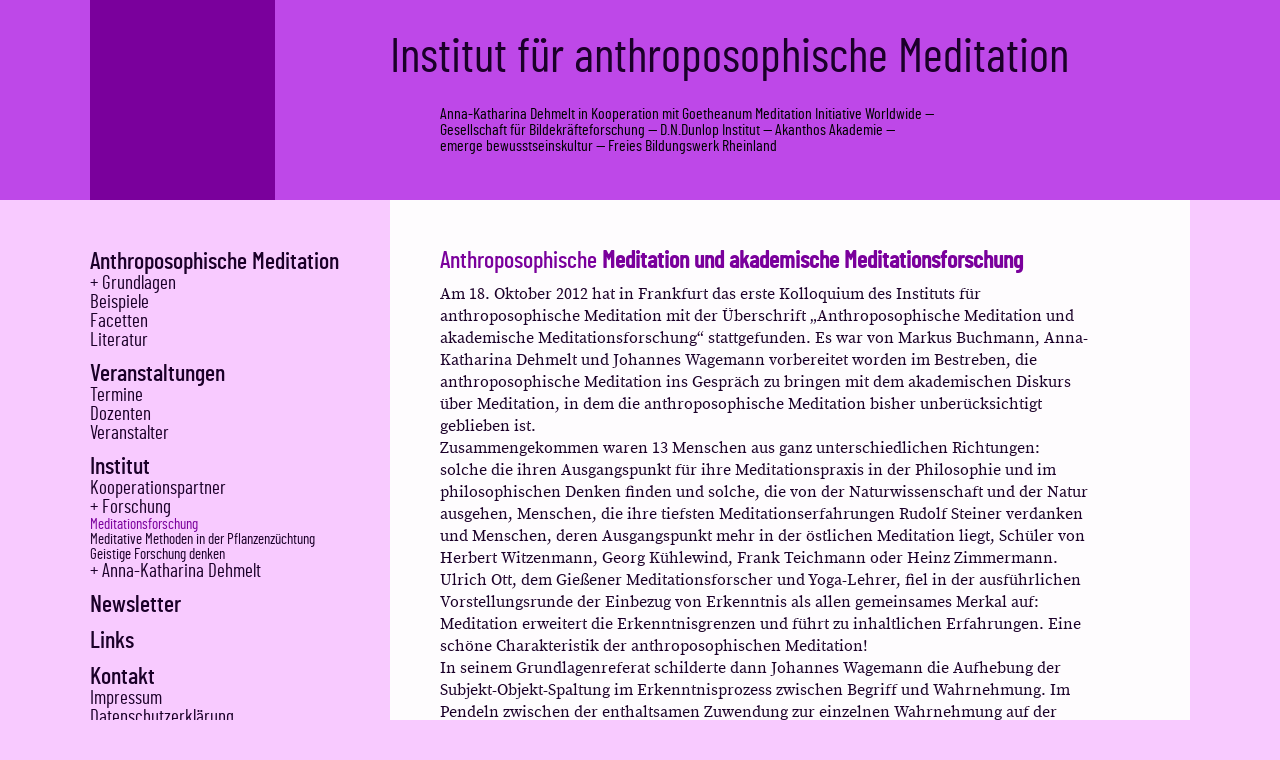

--- FILE ---
content_type: text/html; charset=UTF-8
request_url: https://www.infameditation.de/institut/forschung/meditationsforschung/
body_size: 36525
content:
<!DOCTYPE html>
<!-- header.php -->
<html lang="de"
	prefix="og: https://ogp.me/ns#"  class="no-js">
<head>
	<meta charset="UTF-8">
	<meta name="viewport" content="width=device-width, initial-scale=1">
	<link rel="profile" href="https://gmpg.org/xfn/11">
	<link rel="pingback" href="https://www.infameditation.de/xmlrpc.php">
	<link type="text/css" rel="stylesheet" href="//fast.fonts.net/cssapi/c6343921-00db-465b-a84b-74d3ce9dd560.css"/>

	<!--[if lt IE 9]>
	<script src="https://www.infameditation.de/wp-content/themes/infamed/js/html5.js"></script>
	<![endif]-->

	<link rel="apple-touch-icon" sizes="57x57" href="https://www.infameditation.de/wp-content/themes/infamed/favicon/apple-icon-57x57.png">
	<link rel="apple-touch-icon" sizes="60x60" href="https://www.infameditation.de/wp-content/themes/infamed/favicon/apple-icon-60x60.png">
	<link rel="apple-touch-icon" sizes="72x72" href="https://www.infameditation.de/wp-content/themes/infamed/favicon/apple-icon-72x72.png">
	<link rel="apple-touch-icon" sizes="76x76" href="https://www.infameditation.de/wp-content/themes/infamed/favicon/apple-icon-76x76.png">
	<link rel="apple-touch-icon" sizes="114x114" href="https://www.infameditation.de/wp-content/themes/infamed/favicon/apple-icon-114x114.png">
	<link rel="apple-touch-icon" sizes="120x120" href="https://www.infameditation.de/wp-content/themes/infamed/favicon/apple-icon-120x120.png">
	<link rel="apple-touch-icon" sizes="144x144" href="https://www.infameditation.de/wp-content/themes/infamed/favicon/apple-icon-144x144.png">
	<link rel="apple-touch-icon" sizes="152x152" href="https://www.infameditation.de/wp-content/themes/infamed/favicon/apple-icon-152x152.png">
	<link rel="apple-touch-icon" sizes="180x180" href="https://www.infameditation.de/wp-content/themes/infamed/favicon/apple-icon-180x180.png">
	<link rel="icon" type="image/png" sizes="192x192"  href="https://www.infameditation.de/wp-content/themes/infamed/favicon/android-icon-192x192.png">
	<link rel="icon" type="image/png" sizes="32x32" href="https://www.infameditation.de/wp-content/themes/infamed/favicon/favicon-32x32.png">
	<link rel="icon" type="image/png" sizes="96x96" href="https://www.infameditation.de/wp-content/themes/infamed/favicon/favicon-96x96.png">
	<link rel="icon" type="image/png" sizes="16x16" href="https://www.infameditation.de/wp-content/themes/infamed/favicon/favicon-16x16.png">
	<link rel="manifest" href="https://www.infameditation.de/wp-content/themes/infamed/favicon/manifest.json">
	<meta name="msapplication-TileColor" content="#ffffff">
	<meta name="msapplication-TileImage" content="https://www.infameditation.de/wp-content/themes/infamed/favicon/ms-icon-144x144.png">
	<meta name="theme-color" content="#ffffff">

	
		<!-- All in One SEO 4.0.18 -->
		<title>Meditationsforschung</title>
		<meta name="description" content="Anthroposophische Meditation und akademische Meditationsforschung Am 18. Oktober 2012 hat in Frankfurt das erste Kolloquium des Instituts für anthroposophische Meditation mit der Überschrift „Anthroposophische Meditation und akademische Meditationsforschung“ stattgefunden. Es war von Markus Buchmann, Anna-Katharina Dehmelt und Johannes Wagemann vorbereitet worden im Bestreben, die anthroposophische Meditation ins Gespräch zu bringen mit dem akademischen Diskurs über [&hellip;]"/>
		<link rel="canonical" href="https://www.infameditation.de/institut/forschung/meditationsforschung/" />
		<meta property="og:site_name" content="Institut für anthroposophische Meditation | Ein weiterer WordPress-Blog" />
		<meta property="og:type" content="article" />
		<meta property="og:title" content="Meditationsforschung" />
		<meta property="og:description" content="Anthroposophische Meditation und akademische Meditationsforschung Am 18. Oktober 2012 hat in Frankfurt das erste Kolloquium des Instituts für anthroposophische Meditation mit der Überschrift „Anthroposophische Meditation und akademische Meditationsforschung“ stattgefunden. Es war von Markus Buchmann, Anna-Katharina Dehmelt und Johannes Wagemann vorbereitet worden im Bestreben, die anthroposophische Meditation ins Gespräch zu bringen mit dem akademischen Diskurs über [&hellip;]" />
		<meta property="og:url" content="https://www.infameditation.de/institut/forschung/meditationsforschung/" />
		<meta property="article:published_time" content="2013-02-18T21:39:14Z" />
		<meta property="article:modified_time" content="2016-07-03T08:26:12Z" />
		<meta property="twitter:card" content="summary" />
		<meta property="twitter:domain" content="www.infameditation.de" />
		<meta property="twitter:title" content="Meditationsforschung" />
		<meta property="twitter:description" content="Anthroposophische Meditation und akademische Meditationsforschung Am 18. Oktober 2012 hat in Frankfurt das erste Kolloquium des Instituts für anthroposophische Meditation mit der Überschrift „Anthroposophische Meditation und akademische Meditationsforschung“ stattgefunden. Es war von Markus Buchmann, Anna-Katharina Dehmelt und Johannes Wagemann vorbereitet worden im Bestreben, die anthroposophische Meditation ins Gespräch zu bringen mit dem akademischen Diskurs über [&hellip;]" />
		<script type="application/ld+json" class="aioseo-schema">
			{"@context":"https:\/\/schema.org","@graph":[{"@type":"WebSite","@id":"https:\/\/www.infameditation.de\/#website","url":"https:\/\/www.infameditation.de\/","name":"Institut fu\u0308r anthroposophische Meditation","description":"Ein weiterer WordPress-Blog","publisher":{"@id":"https:\/\/www.infameditation.de\/#organization"}},{"@type":"Organization","@id":"https:\/\/www.infameditation.de\/#organization","name":"Institut fu\u0308r anthroposophische Meditation","url":"https:\/\/www.infameditation.de\/"},{"@type":"BreadcrumbList","@id":"https:\/\/www.infameditation.de\/institut\/forschung\/meditationsforschung\/#breadcrumblist","itemListElement":[{"@type":"ListItem","@id":"https:\/\/www.infameditation.de\/#listItem","position":"1","item":{"@id":"https:\/\/www.infameditation.de\/#item","name":"Home","description":"Das Institut f\u00fcr anthroposophische Meditation ist eine Plattform zur Darstellung und Erforschung des auf Rudolf Steiner zur\u00fcckgehenden Ansatzes der Meditation. Es wird von Anna-Katharina Dehmelt mit Kooperationspartnern betrieben.","url":"https:\/\/www.infameditation.de\/"},"nextItem":"https:\/\/www.infameditation.de\/institut\/#listItem"},{"@type":"ListItem","@id":"https:\/\/www.infameditation.de\/institut\/#listItem","position":"2","item":{"@id":"https:\/\/www.infameditation.de\/institut\/#item","name":"Institut","description":"Noch vor zehn Jahren war es innerhalb anthroposophischer Kreise sehr ungew\u00f6hnlich, \u00fcber Meditation zu sprechen.","url":"https:\/\/www.infameditation.de\/institut\/"},"nextItem":"https:\/\/www.infameditation.de\/institut\/forschung\/#listItem","previousItem":"https:\/\/www.infameditation.de\/#listItem"},{"@type":"ListItem","@id":"https:\/\/www.infameditation.de\/institut\/forschung\/#listItem","position":"3","item":{"@id":"https:\/\/www.infameditation.de\/institut\/forschung\/#item","name":"Forschung","description":"Forschung Derzeit laufen drei Projekte, an denen das Institut f\u00fcr anthroposophische Meditation ma\u00dfgeblich beteiligt ist: Anthroposophische Meditation und akademische Meditationsforschung Meditative Methoden in der Pflanzenz\u00fcchtung Geistige Forschung denken (gemeinsam mit dem D.N.Dunlop-Institut) Von Projekten, die vorwiegend an anderen Stellen angesiedelt sind, wird immer wieder in den Newslettern berichtet.","url":"https:\/\/www.infameditation.de\/institut\/forschung\/"},"nextItem":"https:\/\/www.infameditation.de\/institut\/forschung\/meditationsforschung\/#listItem","previousItem":"https:\/\/www.infameditation.de\/institut\/#listItem"},{"@type":"ListItem","@id":"https:\/\/www.infameditation.de\/institut\/forschung\/meditationsforschung\/#listItem","position":"4","item":{"@id":"https:\/\/www.infameditation.de\/institut\/forschung\/meditationsforschung\/#item","name":"Meditationsforschung","description":"Anthroposophische Meditation und akademische Meditationsforschung Am 18. Oktober 2012 hat in Frankfurt das erste Kolloquium des Instituts f\u00fcr anthroposophische Meditation mit der \u00dcberschrift \u201eAnthroposophische Meditation und akademische Meditationsforschung\u201c stattgefunden. Es war von Markus Buchmann, Anna-Katharina Dehmelt und Johannes Wagemann vorbereitet worden im Bestreben, die anthroposophische Meditation ins Gespr\u00e4ch zu bringen mit dem akademischen Diskurs \u00fcber [&hellip;]","url":"https:\/\/www.infameditation.de\/institut\/forschung\/meditationsforschung\/"},"previousItem":"https:\/\/www.infameditation.de\/institut\/forschung\/#listItem"}]},{"@type":"WebPage","@id":"https:\/\/www.infameditation.de\/institut\/forschung\/meditationsforschung\/#webpage","url":"https:\/\/www.infameditation.de\/institut\/forschung\/meditationsforschung\/","name":"Meditationsforschung","description":"Anthroposophische Meditation und akademische Meditationsforschung Am 18. Oktober 2012 hat in Frankfurt das erste Kolloquium des Instituts f\u00fcr anthroposophische Meditation mit der \u00dcberschrift \u201eAnthroposophische Meditation und akademische Meditationsforschung\u201c stattgefunden. Es war von Markus Buchmann, Anna-Katharina Dehmelt und Johannes Wagemann vorbereitet worden im Bestreben, die anthroposophische Meditation ins Gespr\u00e4ch zu bringen mit dem akademischen Diskurs \u00fcber [&hellip;]","inLanguage":"de","isPartOf":{"@id":"https:\/\/www.infameditation.de\/#website"},"breadcrumb":{"@id":"https:\/\/www.infameditation.de\/institut\/forschung\/meditationsforschung\/#breadcrumblist"},"datePublished":"2013-02-18T21:39:14+01:00","dateModified":"2016-07-03T08:26:12+02:00"}]}
		</script>
		<!-- All in One SEO -->

<link rel='dns-prefetch' href='//ajax.googleapis.com' />
<link rel='dns-prefetch' href='//s.w.org' />
		<script type="text/javascript">
			window._wpemojiSettings = {"baseUrl":"https:\/\/s.w.org\/images\/core\/emoji\/13.0.1\/72x72\/","ext":".png","svgUrl":"https:\/\/s.w.org\/images\/core\/emoji\/13.0.1\/svg\/","svgExt":".svg","source":{"concatemoji":"https:\/\/www.infameditation.de\/wp-includes\/js\/wp-emoji-release.min.js?ver=5.6.16"}};
			!function(e,a,t){var n,r,o,i=a.createElement("canvas"),p=i.getContext&&i.getContext("2d");function s(e,t){var a=String.fromCharCode;p.clearRect(0,0,i.width,i.height),p.fillText(a.apply(this,e),0,0);e=i.toDataURL();return p.clearRect(0,0,i.width,i.height),p.fillText(a.apply(this,t),0,0),e===i.toDataURL()}function c(e){var t=a.createElement("script");t.src=e,t.defer=t.type="text/javascript",a.getElementsByTagName("head")[0].appendChild(t)}for(o=Array("flag","emoji"),t.supports={everything:!0,everythingExceptFlag:!0},r=0;r<o.length;r++)t.supports[o[r]]=function(e){if(!p||!p.fillText)return!1;switch(p.textBaseline="top",p.font="600 32px Arial",e){case"flag":return s([127987,65039,8205,9895,65039],[127987,65039,8203,9895,65039])?!1:!s([55356,56826,55356,56819],[55356,56826,8203,55356,56819])&&!s([55356,57332,56128,56423,56128,56418,56128,56421,56128,56430,56128,56423,56128,56447],[55356,57332,8203,56128,56423,8203,56128,56418,8203,56128,56421,8203,56128,56430,8203,56128,56423,8203,56128,56447]);case"emoji":return!s([55357,56424,8205,55356,57212],[55357,56424,8203,55356,57212])}return!1}(o[r]),t.supports.everything=t.supports.everything&&t.supports[o[r]],"flag"!==o[r]&&(t.supports.everythingExceptFlag=t.supports.everythingExceptFlag&&t.supports[o[r]]);t.supports.everythingExceptFlag=t.supports.everythingExceptFlag&&!t.supports.flag,t.DOMReady=!1,t.readyCallback=function(){t.DOMReady=!0},t.supports.everything||(n=function(){t.readyCallback()},a.addEventListener?(a.addEventListener("DOMContentLoaded",n,!1),e.addEventListener("load",n,!1)):(e.attachEvent("onload",n),a.attachEvent("onreadystatechange",function(){"complete"===a.readyState&&t.readyCallback()})),(n=t.source||{}).concatemoji?c(n.concatemoji):n.wpemoji&&n.twemoji&&(c(n.twemoji),c(n.wpemoji)))}(window,document,window._wpemojiSettings);
		</script>
		<style type="text/css">
img.wp-smiley,
img.emoji {
	display: inline !important;
	border: none !important;
	box-shadow: none !important;
	height: 1em !important;
	width: 1em !important;
	margin: 0 .07em !important;
	vertical-align: -0.1em !important;
	background: none !important;
	padding: 0 !important;
}
</style>
	<link rel='stylesheet' id='theme-main-css'  href='https://www.infameditation.de/wp-content/uploads/wp-less/infamed/less/main-df742adee6.css' type='text/css' media='all' />
<link rel='stylesheet' id='wp-block-library-css'  href='https://www.infameditation.de/wp-includes/css/dist/block-library/style.min.css?ver=5.6.16' type='text/css' media='all' />
<link rel='stylesheet' id='contact-form-7-css'  href='https://www.infameditation.de/wp-content/plugins/contact-form-7/includes/css/styles.css?ver=5.3.2' type='text/css' media='all' />
<link rel='stylesheet' id='widgetopts-styles-css'  href='https://www.infameditation.de/wp-content/plugins/widget-options/assets/css/widget-options.css' type='text/css' media='all' />
<link rel='stylesheet' id='tablepress-default-css'  href='https://www.infameditation.de/wp-content/tablepress-combined.min.css?ver=22' type='text/css' media='all' />
<script type='text/javascript' src='https://ajax.googleapis.com/ajax/libs/jquery/2.2.2/jquery.min.js' id='jquery-js'></script>
<script type='text/javascript' src='https://www.infameditation.de/wp-content/plugins/prefix-free/prefixfree.min.js?ver=5.6.16' id='prefixfree-js'></script>
<link rel="https://api.w.org/" href="https://www.infameditation.de/wp-json/" /><link rel="alternate" type="application/json" href="https://www.infameditation.de/wp-json/wp/v2/pages/1004" /><link rel="EditURI" type="application/rsd+xml" title="RSD" href="https://www.infameditation.de/xmlrpc.php?rsd" />
<link rel="wlwmanifest" type="application/wlwmanifest+xml" href="https://www.infameditation.de/wp-includes/wlwmanifest.xml" /> 
<meta name="generator" content="WordPress 5.6.16" />
<link rel='shortlink' href='https://www.infameditation.de/?p=1004' />
<link rel="alternate" type="application/json+oembed" href="https://www.infameditation.de/wp-json/oembed/1.0/embed?url=https%3A%2F%2Fwww.infameditation.de%2Finstitut%2Fforschung%2Fmeditationsforschung%2F" />
<link rel="alternate" type="text/xml+oembed" href="https://www.infameditation.de/wp-json/oembed/1.0/embed?url=https%3A%2F%2Fwww.infameditation.de%2Finstitut%2Fforschung%2Fmeditationsforschung%2F&#038;format=xml" />

<script language="JavaScript" type="text/javascript"><!--

function expand(param) {
 jQuery("span"+param).stop().slideToggle("fast", function() {
    linkname = jQuery("a"+param).html();
    if( jQuery("span"+param).is(":visible") ) {
      jQuery("a"+param).html(expand_text+" "+linkname.substring(collapse_text_length));
    }
    else {
        jQuery("a"+param).html(collapse_text+" "+linkname.substring(expand_text_length));
    }
  });

}
function expander_hide(param) {
        jQuery("span"+param).hide(200);
		linkname = jQuery("a"+param).html();
        collapse_text  = "";
        expand_text    = "";
        collapse_text_length = jQuery("<span />").html(collapse_text).text().length;
        expand_text_length = jQuery("<span />").html(collapse_text).text().length;
        jQuery("a"+param).html(collapse_text + " " + linkname);
        jQuery("a"+param).show(200);
}
//--></script>
	<script src="https://www.infameditation.de/wp-content/themes/infamed/js/infamed.js"></script>
</head>

<body data-source="header.php" class="page-template-default page page-id-1004 page-child parent-pageid-968 baseId8 baseCount">
	<div id="page">

		<div id="stack" class="stack to-xs">
			<a href="#" data-toggle="stack" data-target="#sidebar">
				<svg viewbox="0 0 100 100" class="glyph">
					<polygon points="0,6 12,0 100,0 100,20 0,20" />
					<polygon points="0,46 12,40 100,40 100,60 0,60" />
					<polygon points="0,86 12,80 100,80 100,100 0,100" />
				</svg>
			</a>
		</div>

		<div id="header">
			<div id="header_content">
				<!--<div class="header-margin header-left header-top"></div>
				<div class="header-margin header-left header-middle"></div>
				<div class="header-margin header-left header-bottom"></div>
				<div class="header-margin header-right header-top"></div>
				<div class="header-margin header-right header-middle"></div>
				<div class="header-margin header-right header-bottom"></div>-->
								<div id="shapes">
					
<svg viewBox="0 0 1100 200" preserveAspectRatio="none">
    <style>
        polygon {stroke-width:2.4;}
        text {stroke-width: 0.25;}
    </style>
    <polygon class="area_1" points="
        300,90        1100,90        1100,200        300,200        " stroke-linejoin="round" />
    <polygon class="area_2" points="
        0,90        1055,90        1100,200        0,200        " stroke-linejoin="round" />
    <polygon class="area_3" points="
        0,0        185,0        255,90        1100,90        1100,200        0,200        " />
    <polygon class="area_4" points="
        0,0        185,0
        185,200        0, 200        " />
    <polygon class="area_5" points="
        0,0        1100,0        1055,90        255,90        255,200        0,200        " stroke-linejoin="round" />
    <polygon class="area_6" points="
        0,0        1100,0        1100,90        255,90        185,200        0,200        " stroke-linejoin="round" />
    <polygon class="area_7" points="
        0,0        1100,0        1100,200        985,200        985,90        0,90        " stroke-linejoin="round" />
</svg>
					<div id="logo"><a href="/">Institut f&uuml;r anthroposophische Meditation</a></div>
					<div id="subtitle">
			          <a href="https://www.infameditation.de/institut/anna-katharina-dehmelt">Anna-Katharina Dehmelt</a>
			          in Kooperation mit
			          <a href="http://www.Meditation.Goetheanum.org">Goetheanum Meditation Initiative Worldwide</a>&nbsp;—
			          <a href="http://www.Bildekraefte.de">Gesellschaft für Bildekräfteforschung</a>&nbsp;—
			          <a href="http://www.DNDunlop-institut.de">D.N.Dunlop Institut</a>&nbsp;—
			          <a href="http://www.Akanthos-Akademie.de">Akanthos Akademie</a>&nbsp;—
			          <a href="http://www.EnlightenNext.de">emerge bewusstseinskultur</a>&nbsp;—
			          <a href="http://www.fbw-rheinland.de">Freies Bildungswerk Rheinland</a>
			        </div>
		        </div>
			</div>

		</div>


		<!-- anfang des inhalts -->
	    <div id="container">
			
<div id="sidebar" class="iscroll">
	<div id="sidebar_inner">
		<li id="nav_menu-3" class="widget widget_nav_menu"><div class="menu-mainnavigation-container"><ul id="menu-mainnavigation" class="menu"><li id="menu-item-38" class="menu-item menu-item-type-post_type menu-item-object-page menu-item-has-children menu-item-38"><a href="https://www.infameditation.de/anthroposophische-meditation/">Anthroposophische Meditation</a>
<ul class="sub-menu">
	<li id="menu-item-54" class="menu-item menu-item-type-post_type menu-item-object-page menu-item-has-children menu-item-54"><a href="https://www.infameditation.de/anthroposophische-meditation/grundlagen/">Grundlagen</a>
	<ul class="sub-menu">
		<li id="menu-item-461" class="menu-item menu-item-type-post_type menu-item-object-page menu-item-461"><a href="https://www.infameditation.de/anthroposophische-meditation/grundlagen/anthroposophischen-schulungsweg/">Anthroposophischer Schulungsweg</a></li>
		<li id="menu-item-463" class="menu-item menu-item-type-post_type menu-item-object-page menu-item-463"><a href="https://www.infameditation.de/anthroposophische-meditation/grundlagen/stufen-der-meditation/">Stufen der Meditation</a></li>
		<li id="menu-item-462" class="menu-item menu-item-type-post_type menu-item-object-page menu-item-462"><a href="https://www.infameditation.de/anthroposophische-meditation/grundlagen/freie-hochschule-fur-geisteswissenschaft/">Freie Hochschule für Geisteswissenschaft</a></li>
		<li id="menu-item-999" class="menu-item menu-item-type-post_type menu-item-object-page menu-item-999"><a href="https://www.infameditation.de/anthroposophische-meditation/grundlagen/zum-verhaltnis-zu-anderen-spirituellen-traditionen/">Zum Verhältnis zu anderen spirituellen Traditionen</a></li>
	</ul>
</li>
	<li id="menu-item-55" class="menu-item menu-item-type-post_type menu-item-object-page menu-item-55"><a href="https://www.infameditation.de/anthroposophische-meditation/beispiele/">Beispiele</a></li>
	<li id="menu-item-89" class="menu-item menu-item-type-post_type menu-item-object-page menu-item-89"><a href="https://www.infameditation.de/anthroposophische-meditation/facetten/">Facetten</a></li>
	<li id="menu-item-56" class="menu-item menu-item-type-post_type menu-item-object-page menu-item-56"><a href="https://www.infameditation.de/anthroposophische-meditation/literatur/">Literatur</a></li>
</ul>
</li>
<li id="menu-item-39" class="menu-item menu-item-type-post_type menu-item-object-page menu-item-has-children menu-item-39"><a href="https://www.infameditation.de/veranstaltungen/">Veranstaltungen</a>
<ul class="sub-menu">
	<li id="menu-item-1515" class="menu-item menu-item-type-post_type menu-item-object-page menu-item-1515"><a href="https://www.infameditation.de/veranstaltungen/termine/">Termine</a></li>
	<li id="menu-item-227" class="menu-item menu-item-type-post_type menu-item-object-page menu-item-227"><a href="https://www.infameditation.de/veranstaltungen/dozenten/">Dozenten</a></li>
	<li id="menu-item-308" class="menu-item menu-item-type-post_type menu-item-object-page menu-item-308"><a href="https://www.infameditation.de/veranstaltungen/veranstalter/">Veranstalter</a></li>
</ul>
</li>
<li id="menu-item-40" class="menu-item menu-item-type-post_type menu-item-object-page current-page-ancestor current-menu-ancestor current_page_ancestor menu-item-has-children menu-item-40"><a href="https://www.infameditation.de/institut/">Institut</a>
<ul class="sub-menu">
	<li id="menu-item-143" class="menu-item menu-item-type-post_type menu-item-object-page menu-item-143"><a href="https://www.infameditation.de/institut/kooperationspartner/">Kooperationspartner</a></li>
	<li id="menu-item-970" class="menu-item menu-item-type-post_type menu-item-object-page current-page-ancestor current-menu-ancestor current-menu-parent current-page-parent current_page_parent current_page_ancestor menu-item-has-children menu-item-970"><a href="https://www.infameditation.de/institut/forschung/">Forschung</a>
	<ul class="sub-menu">
		<li id="menu-item-1022" class="menu-item menu-item-type-post_type menu-item-object-page current-menu-item page_item page-item-1004 current_page_item menu-item-1022"><a href="https://www.infameditation.de/institut/forschung/meditationsforschung/" aria-current="page">Meditationsforschung</a></li>
		<li id="menu-item-1021" class="menu-item menu-item-type-post_type menu-item-object-page menu-item-1021"><a href="https://www.infameditation.de/institut/forschung/meditative-methoden-in-der-pflanzenzuchtung/">Meditative Methoden in der Pflanzenzüchtung</a></li>
		<li id="menu-item-1156" class="menu-item menu-item-type-post_type menu-item-object-page menu-item-1156"><a href="https://www.infameditation.de/institut/forschung/geistige-forschung-denken/">Geistige Forschung denken</a></li>
	</ul>
</li>
	<li id="menu-item-133" class="menu-item menu-item-type-post_type menu-item-object-page menu-item-has-children menu-item-133"><a href="https://www.infameditation.de/institut/anna-katharina-dehmelt/">Anna-Katharina Dehmelt</a>
	<ul class="sub-menu">
		<li id="menu-item-464" class="menu-item menu-item-type-post_type menu-item-object-page menu-item-464"><a href="https://www.infameditation.de/institut/anna-katharina-dehmelt/dozentin-fur-meditation/">Dozentin für Meditation</a></li>
		<li id="menu-item-465" class="menu-item menu-item-type-post_type menu-item-object-page menu-item-465"><a href="https://www.infameditation.de/institut/anna-katharina-dehmelt/veroffentlichungen/">Veröffentlichungen</a></li>
	</ul>
</li>
</ul>
</li>
<li id="menu-item-752" class="menu-item menu-item-type-taxonomy menu-item-object-category menu-item-752"><a title="Newsletter" href="https://www.infameditation.de/category/aktuelles/">Newsletter</a></li>
<li id="menu-item-42" class="menu-item menu-item-type-post_type menu-item-object-page menu-item-42"><a href="https://www.infameditation.de/links/">Links</a></li>
<li id="menu-item-43" class="menu-item menu-item-type-post_type menu-item-object-page menu-item-has-children menu-item-43"><a href="https://www.infameditation.de/kontakt/">Kontakt</a>
<ul class="sub-menu">
	<li id="menu-item-2194" class="menu-item menu-item-type-post_type menu-item-object-page menu-item-2194"><a href="https://www.infameditation.de/kontakt/ausfuehrliches-impressum/">Impressum</a></li>
	<li id="menu-item-2195" class="menu-item menu-item-type-post_type menu-item-object-page menu-item-2195"><a href="https://www.infameditation.de/kontakt/datenschutzerklaerung/">Datenschutzerklärung</a></li>
</ul>
</li>
</ul></div></li>	</div>
</div>
		    <div id="content">
<!-- /header.php -->
<!-- page.php -->
				<div id="primary" class="content-area">

					<main id="main" class="site-main" role="main">

					
						<div class="post">
							<div class="postContent">
								<h2>Anthroposophische<strong> Meditation und akademische Meditationsforschung</strong></h2>
<p style="text-align: justify;">Am 18. Oktober 2012 hat in Frankfurt das erste Kolloquium des Instituts für anthroposophische Meditation mit der Überschrift „Anthroposophische Meditation und akademische Meditationsforschung“ stattgefunden. Es war von Markus Buchmann, Anna-Katharina Dehmelt und Johannes Wagemann vorbereitet worden im Bestreben, die anthroposophische Meditation ins Gespräch zu bringen mit dem akademischen Diskurs über Meditation, in dem die anthroposophische Meditation bisher unberücksichtigt geblieben ist.<br />
Zusammengekommen waren 13 Menschen aus ganz unterschiedlichen Richtungen: solche die ihren Ausgangspunkt für ihre Meditationspraxis in der Philosophie und im philosophischen Denken finden und solche, die von der Naturwissenschaft und der Natur ausgehen, Menschen, die ihre tiefsten Meditationserfahrungen Rudolf Steiner verdanken und Menschen, deren Ausgangspunkt mehr in der östlichen Meditation liegt, Schüler von Herbert Witzenmann, Georg Kühlewind, Frank Teichmann oder Heinz Zimmermann. Ulrich Ott, dem Gießener Meditationsforscher und Yoga-Lehrer, fiel in der ausführlichen Vorstellungsrunde der Einbezug von Erkenntnis als allen gemeinsames Merkal auf: Meditation erweitert die Erkenntnisgrenzen und führt zu inhaltlichen Erfahrungen. Eine schöne Charakteristik der anthroposophischen Meditation!<br />
In seinem Grundlagenreferat schilderte dann Johannes Wagemann die Aufhebung der Subjekt-Objekt-Spaltung im Erkenntnisprozess zwischen Begriff und Wahrnehmung. Im Pendeln zwischen der enthaltsamen Zuwendung zur einzelnen Wahrnehmung auf der einen Seite und der produzierenden Hingabe an den Begriff in innerer Zusammenhänglichkeit auf der anderen Seite liegen die beiden Grundformen fokussierender und loslassender Meditation, ja, die Meditation macht diesen in jedem Erkenntnisakt liegenden und die Subjekt-Objekt-Spaltung eigentlich hervorbringenden Pendelschlag erst bewusst. Auf dieser Grundlage entwickelte Johannes Wagemann eine Übersicht über verschiedene Übungs- und Meditationsansätze innerhalb und außerhalb der Anthroposophie. Und er zeigte auf, wie darauf aufbauend die höheren Erkenntnisstufen Imagination, Inspiration und Intuition beschrieben werden können. Sein Beitrag wird voraussichtlich im Februar 2013 in der Monatszeitschrift „Die Drei“ <a href="http://www.diedrei.org/">www.DieDrei.org</a> erscheinen.<br />
Das anschließende Gespräch richtete sich insbesondere auf Fragen der Anschlussfähigkeit von (anthroposophischer) Meditationspraxis an den akademischen Diskurs über das Wesen des Bewußtseins und das Ich. Eindrücklich wurde beschrieben, wie die diesbezügliche Forschung seit Jahrzehnten an einer Grenze steht, nahezu nicht weiterkommt und zugleich doch immer wieder an diese Grenze zurückkehrt. Mittlerweile sind sehr ausgefeilte Techniken der Selbstbeobachtung entwickelt, in denen, wenn die Methodik offengelegt wird,  durchaus individuelle Erfahrungen imaginativer, inspirativer und intuitver Bewußtseinszustände beschrieben werden könnten. Das könnte einerseits begleitet werden durch Messungen der jeweils parallel laufenden Gehirntätigkeit und andererseits durch Beschreibung von in diesen Bewußtseinszuständen auftretenden inhaltlichen Erfahrungen, wozu auch Schwellenerfahrungen, Ohnmachts- oder dämonische Erlebnisse gehören können.<br />
Dank ihrer Einbettung in die weitreichende begriffliche Fassung der Anthroposophie ist die anthroposophische Meditation geeignet, solche breit gestreuten Forschungsfragen aufzugreifen. Hindernd steht dem zunächst entgegen, dass es zwar viele verschiedene Richtungen, kaum aber eine allgemeingültige Darstellung anthroposophischer Meditation gibt. Für ein nächstes im Mai 2013 stattfindendes Treffen wurde deshalb ins Auge gefasst, gemeinsam in elementare Meditationsübungen einzusteigen und diese unter übergreifenden Gesichtspunkten wie etwa den Aktivitätsformen FA und OM oder der Gliederung nach Imagination, Inspiration und Intuition zu beschreiben. So könnte durch die Beschreibung verschiedener solcher Übungen der Blick auf ein allen gemeinsames Urbild freigelegt werden. Daraus soll dann zum einen ein Sammelband entstehen, der die Forschungsstandards akademischer Forschung beachtet und zur Basis weiterer Untersuchungen im akademischen Umfeld werden könnte, und zum anderen eine Anleitung in geschriebener oder vielleicht auch auf CD gesprochener Form, die voraussetzungslos, allgemeinverständlich und fundiert in die anthroposophische Meditation einführt.</p>
<p style="text-align: justify;">Eigene Erfahrung ersetzt Dogmatik – dass wir in anthroposophischen Kreisen noch auf dem Wege dorthin sind, war während des zweiten Kolloquiums „Anthroposophische Meditation und akademische Meditationsforschung“ des Instituts für anthroposophische Meditation am 25.5.2013 zu erleben. Ulrich Ott jedenfalls spiegelte uns am Ende dieses Tages unsere Insider-Sprache und manch implizite und unhinterfragte Voraussetzung. Nichtsdestotrotz sind wir einen großen Schritt vorangekommen. Die 14 Anwesenden – denkbar verschiedenste Individualitäten, die sich in ganz unterschiedlicher Weise auf Steiner und die Anthroposophie beziehen – hatten sich am Beginn des Tages unter der Anleitung von Wolfgang Tomaschitz mit der philosophischen Bewusstseinsforschung auseinandergesetzt, mit dem Problem der aus den Gehirnprozessen nicht erklärbaren Bewusstseins-Innenerfahrung, dem sogenannten Qualia-Problem. Im weiteren haben wir dann unter der Anleitung von Johannes Wagemann, Anna-Katharina Dehmelt, Markus Buchmann und Uwe Mos verschiedene, zum Teil erheblich vereinfachte oder weiterentwickelte Übungsansätze Steiners durchgeführt und beleuchtet. Wie stellt sich das Qualia-Problem dar, wenn danach im geschulten Bewusstsein gefragt wird? Sind Steiners Übungen zur Imagination nicht geradezu Anleitungen, die intentionale Struktur von Bewusstsein erfahrbar und dann eventuell sogar messbar zu machen? Wie verhalten sich in diesen Übungen offenes Gewahrsein und fokussierte Aufmerksamkeit, wo kündigen sich die Bewusstseinsstufen Imagination, Inspiration und Intuition an? Die <a href="http://www.infameditation.de/2013/06/newsletter-juni-2/">Frage nach dem Bewusstsein</a>, wie sie kurz nach unserem Kolloquium auch an anderen Orten gestellt wurde, scheint eine Anschlussstelle zu sein, in die sich die anthroposophische Meditation unmittelbar hineinschmiegen lässt. Hier könnte ein Weg liegen, anthroposophische Meditation und akademische Forschung miteinander ins Gespräch zu bringen, letztere vielleicht bereichernd, erstere im Übergang von Dogmatik zu eigener Erfahrung unterstützend. In dieser Richtung wird weiter gearbeitet.</p>
<p style="text-align: justify;">Am 8. Oktober 2014 fand in Frankfurt das mittlerweile fünfte Kolloquium „Anthroposophische Meditation und akademische Meditationsforschung“ statt. Nachdem die ersten Kolloquien vor allem der Beschäftigung mit verschiedenen anthroposophischen Meditationen dienten und die Frage im Vordergrund stand, unter welchen Gesichtspunkten diese Übungen für eine akademische Meditationsforschung ergiebig sein könnten, wurde beim letzten Mal der Spieß umgedreht. Ulrich Ott, selber auch Yoga-Lehrer, und einer seiner Studenten leiteten eine Reihe von Meditationen an: zunächst für den Körper, das Sitzen betreffend, dann für die vitale Ebene über den Atem und eine Meditation des Mitgefühls für die emotionale Schicht. Für die mentale Ebene ging es um Achtsamkeit und die Beruhigung des Denkens (‚mind‘) und im Motiv des Lichtes wurde ein spiritueller Inhalt bewegt.<br />
Eine der anschließenden Fragestellungen richtete sich auf die Einbeziehung des Körpers in die Meditation. Manche empfanden diese Einbeziehung eher als hinderlich für die eigentliche Meditation, andere erlebten sie als Unterstützung. Für die einen war der Körper Ausgangspunkt der inneren Arbeit, für die anderen schlug sich die innere Arbeit im Körper nieder.<br />
Einigkeit konnte nicht hergestellt werden – zu unscharf ist das Verhältnis zwischen Meditation und Körper und zu ungeklärt auch das Ideal der Leibfreiheit in der Anthroposophie. Ganz anders ist das in der akademischen Meditationsforschung, wo gerade die Atem- und Körpermeditationen bestens erforscht sind, zum einen, weil es hier etwas Eindeutiges zu messen gibt, zum anderen, weil sie weltanschauungsfrei im klinischen Bereich in großer Zahl durchgeführt und untersucht werden.<br />
Im Gespräch wurde auch die Frage nach der Bedeutung des Denkens bewegt. Während in der östlich orientierten Meditation das Denken entspannt und losgelassen werden soll, ist es in der anthroposophischen Meditation gerade der Ausgangspunkt. Aber handelt es sich hierbei überhaupt um das selbe Denken? Was ja losgelassen werden soll, ist das von allein laufende assoziative und die Welt und ihre Dinge mit Urteilen belegende Denken. Das Denken, das bei Steiner zum Ausgangspunkt der Meditation wird, ist aber gerade nicht dieses automatisierte Denken, sondern ein vom Ich aktiv ergriffenes.<br />
In den Pausen wurden kleine Geräte ausprobiert, die beim Meditieren die Stärke der Gehirnströme, die Aktivität der Schweißdrüsen sowie Herzschlag und Puls messen und damit Indizien für die Stärke von Konzentration und Loslassen bereitstellen. Dass in kleinen Meditationen auch bei den Anthroposophen deutliche Veränderungen gemessen wurden, verbreitete Erleichterung und Heiterkeit.</p>
<p style="text-align: justify;">Beim nächsten Mal werden wieder die anthroposophischen Meditationsforscher am Zuge sein: sie werden in jeweils 15 Minuten möglichst voraussetzungslos begründen, warum sie gerade so meditieren, wie sie es tun.</p>
<p style="text-align: justify;"><strong>Weiterhin werden zur Fortsetzung und Erweiterung dieser Arbeit Sponsoren gesucht!</strong></p>
							</div>
							<div class="postFooter">&nbsp;</div>
						</div>

						
					</main><!-- .site-main -->

				</div><!-- .content-area -->


		<!-- footer.php -->

			</div><!-- ende content -->

			<footer id="footer" class="site-footer" role="contentinfo">

				<a href="?p=31" title="Impressum">Impressum</a>
				&bull;
                <a href="?p=2111" title="Datenschutzerklärung">Datenschutzerklärung</a>
                &bull;
				<a href="javascript:window.print()" title="Drucken">Drucken</a>


			</footer><!-- .site-footer -->
		</div><!-- /#container -->

		<script type='text/javascript' id='contact-form-7-js-extra'>
/* <![CDATA[ */
var wpcf7 = {"apiSettings":{"root":"https:\/\/www.infameditation.de\/wp-json\/contact-form-7\/v1","namespace":"contact-form-7\/v1"}};
/* ]]> */
</script>
<script type='text/javascript' src='https://www.infameditation.de/wp-content/plugins/contact-form-7/includes/js/scripts.js?ver=5.3.2' id='contact-form-7-js'></script>
<script type='text/javascript' src='https://www.infameditation.de/wp-includes/js/wp-embed.min.js?ver=5.6.16' id='wp-embed-js'></script>

	</div><!-- /#page -->

</body>
<!-- /footer.php -->
</html>

<!-- /page.php -->


--- FILE ---
content_type: text/css
request_url: https://www.infameditation.de/wp-content/uploads/wp-less/infamed/less/main-df742adee6.css
body_size: 44092
content:
/* Media selectors */
/* Media selector aliases */
/* Media display classes */
@media only screen and (max-width: 370px) {
  .show-xxs {
    display: block;
  }
}
@media only screen and (min-width: 371px) and (max-width: 500px) {
  .show-xs {
    display: block;
  }
}
@media only screen and (min-width: 501px) and (max-width: 800px) {
  .show-sm {
    display: block;
  }
}
@media only screen and (min-width: 801px) and (max-width: 1099px) {
  .show-md {
    display: block;
  }
}
@media only screen and (min-width: 1100px) {
  .show-lg {
    display: block;
  }
}
@media only screen and (max-width: 370px) {
  .hide-xxs {
    display: none;
  }
}
@media only screen and (min-width: 371px) and (max-width: 500px) {
  .hide-xs {
    display: none;
  }
}
@media only screen and (min-width: 501px) and (max-width: 800px) {
  .hide-sm {
    display: none;
  }
}
@media only screen and (min-width: 801px) and (max-width: 1099px) {
  .hide-md {
    display: none;
  }
}
@media only screen and (min-width: 1100px) {
  .hide-lg {
    display: none;
  }
}
@media screen {
  .screen-reader-text {
    display: none;
  }
}
@media speech {
  .screen-reader-text {
    display: block;
  }
}
@media only screen and (max-width: 370px) {
  .to-xxs {
    display: block;
  }
}
@media only screen and (min-width: 371px) and (max-width: 500px) {
  .to-xxs {
    display: none;
  }
}
@media only screen and (min-width: 501px) and (max-width: 800px) {
  .to-xxs {
    display: none;
  }
}
@media only screen and (min-width: 801px) and (max-width: 1099px) {
  .to-xxs {
    display: none;
  }
}
@media only screen and (min-width: 1100px) {
  .to-xxs {
    display: none;
  }
}
@media only screen and (max-width: 370px) {
  .to-xs {
    display: block;
  }
}
@media only screen and (min-width: 371px) and (max-width: 500px) {
  .to-xs {
    display: block;
  }
}
@media only screen and (min-width: 501px) and (max-width: 800px) {
  .to-xs {
    display: none;
  }
}
@media only screen and (min-width: 801px) and (max-width: 1099px) {
  .to-xs {
    display: none;
  }
}
@media only screen and (min-width: 1100px) {
  .to-xs {
    display: none;
  }
}
@media only screen and (max-width: 370px) {
  .to-sm {
    display: block;
  }
}
@media only screen and (min-width: 371px) and (max-width: 500px) {
  .to-sm {
    display: block;
  }
}
@media only screen and (min-width: 501px) and (max-width: 800px) {
  .to-sm {
    display: block;
  }
}
@media only screen and (min-width: 801px) and (max-width: 1099px) {
  .to-sm {
    display: none;
  }
}
@media only screen and (min-width: 1100px) {
  .to-sm {
    display: none;
  }
}
@media only screen and (max-width: 370px) {
  .to-md {
    display: block;
  }
}
@media only screen and (min-width: 371px) and (max-width: 500px) {
  .to-md {
    display: block;
  }
}
@media only screen and (min-width: 501px) and (max-width: 800px) {
  .to-md {
    display: block;
  }
}
@media only screen and (min-width: 801px) and (max-width: 1099px) {
  .to-md {
    display: block;
  }
}
@media only screen and (min-width: 1100px) {
  .to-md {
    display: none;
  }
}
@media only screen and (max-width: 370px) {
  .from-xs {
    display: none;
  }
}
@media only screen and (min-width: 371px) and (max-width: 500px) {
  .from-xs {
    display: block;
  }
}
@media only screen and (min-width: 501px) and (max-width: 800px) {
  .from-xs {
    display: block;
  }
}
@media only screen and (min-width: 801px) and (max-width: 1099px) {
  .from-xs {
    display: block;
  }
}
@media only screen and (min-width: 1100px) {
  .from-xs {
    display: block;
  }
}
@media only screen and (max-width: 370px) {
  .from-sm {
    display: none;
  }
}
@media only screen and (min-width: 371px) and (max-width: 500px) {
  .from-sm {
    display: none;
  }
}
@media only screen and (min-width: 501px) and (max-width: 800px) {
  .from-sm {
    display: block;
  }
}
@media only screen and (min-width: 801px) and (max-width: 1099px) {
  .from-sm {
    display: block;
  }
}
@media only screen and (min-width: 1100px) {
  .from-sm {
    display: block;
  }
}
@media only screen and (max-width: 370px) {
  .from-md {
    display: none;
  }
}
@media only screen and (min-width: 371px) and (max-width: 500px) {
  .from-md {
    display: none;
  }
}
@media only screen and (min-width: 501px) and (max-width: 800px) {
  .from-md {
    display: none;
  }
}
@media only screen and (min-width: 801px) and (max-width: 1099px) {
  .from-md {
    display: block;
  }
}
@media only screen and (min-width: 1100px) {
  .from-md {
    display: block;
  }
}
@media only screen and (max-width: 370px) {
  .from-lg {
    display: none;
  }
}
@media only screen and (min-width: 371px) and (max-width: 500px) {
  .from-lg {
    display: none;
  }
}
@media only screen and (min-width: 501px) and (max-width: 800px) {
  .from-lg {
    display: none;
  }
}
@media only screen and (min-width: 801px) and (max-width: 1099px) {
  .from-lg {
    display: none;
  }
}
@media only screen and (min-width: 1100px) {
  .from-lg {
    display: block;
  }
}
@media only screen and (max-width: 370px) {
  .mobile {
    display: block;
  }
}
@media only screen and (min-width: 371px) and (max-width: 500px) {
  .mobile {
    display: block;
  }
}
@media only screen and (min-width: 501px) and (max-width: 800px) {
  .mobile {
    display: none;
  }
}
@media only screen and (min-width: 801px) and (max-width: 1099px) {
  .mobile {
    display: none;
  }
}
@media only screen and (min-width: 1100px) {
  .mobile {
    display: none;
  }
}
@media only screen and (max-width: 370px) {
  .tablet {
    display: none;
  }
}
@media only screen and (min-width: 371px) and (max-width: 500px) {
  .tablet {
    display: none;
  }
}
@media only screen and (min-width: 501px) and (max-width: 800px) {
  .tablet {
    display: block;
  }
}
@media only screen and (min-width: 801px) and (max-width: 1099px) {
  .tablet {
    display: none;
  }
}
@media only screen and (min-width: 1100px) {
  .tablet {
    display: none;
  }
}
@media only screen and (max-width: 370px) {
  .desktop {
    display: none;
  }
}
@media only screen and (min-width: 371px) and (max-width: 500px) {
  .desktop {
    display: none;
  }
}
@media only screen and (min-width: 501px) and (max-width: 800px) {
  .desktop {
    display: none;
  }
}
@media only screen and (min-width: 801px) and (max-width: 1099px) {
  .desktop {
    display: block;
  }
}
@media only screen and (min-width: 1100px) {
  .desktop {
    display: block;
  }
}
@media only screen and (max-width: 370px) {
  .from-tablet {
    display: none;
  }
}
@media only screen and (min-width: 371px) and (max-width: 500px) {
  .from-tablet {
    display: none;
  }
}
@media only screen and (min-width: 501px) and (max-width: 800px) {
  .from-tablet {
    display: block;
  }
}
@media only screen and (min-width: 801px) and (max-width: 1099px) {
  .from-tablet {
    display: block;
  }
}
@media only screen and (min-width: 1100px) {
  .from-tablet {
    display: block;
  }
}
@media only screen and (max-width: 370px) {
  .to-tablet {
    display: block;
  }
}
@media only screen and (min-width: 371px) and (max-width: 500px) {
  .to-tablet {
    display: block;
  }
}
@media only screen and (min-width: 501px) and (max-width: 800px) {
  .to-tablet {
    display: block;
  }
}
@media only screen and (min-width: 801px) and (max-width: 1099px) {
  .to-tablet {
    display: none;
  }
}
@media only screen and (min-width: 1100px) {
  .to-tablet {
    display: none;
  }
}
/* CONSTANTS */
/* all media */
/* => $top1 in shapes.php */
/* => $bottom1 in shapes.php */
/* => $bottom in shapes.php */
/* => $left2 in shapes.php */
/* => $right in shapes.php */
/* DESKTOP (LG) */
/* NOTEBOOK (MD) */
/* TABLET (SM) */
/* MOBILE (XS, XXS) */
/* COLORS */
/*
    1+7: Gelb von Anfang und Ende gleich, wie Bestand
    2: Orange, etwas gelber als jetzt
    3: Rot
    4: Violett, etwas mehr rot als jetzt
    5: blau wie jetzt, dunkle Farbe heller
    6: grün bleibt
    7: s.o.
*/
/*! Generated by Font Squirrel (https://www.fontsquirrel.com) on January 19, 2019 */
@font-face {
  font-family: 'barlow_condensed_mediumRg';
  src: url('https://www.infameditation.de/wp-content/themes/infamed/less/fonts/barlowcondensed-medium-webfont.woff2') format('woff2'), url('https://www.infameditation.de/wp-content/themes/infamed/less/fonts/barlowcondensed-medium-webfont.woff') format('woff');
  font-weight: normal;
  font-style: normal;
}
@font-face {
  font-family: 'barlow_condensedregular';
  src: url('https://www.infameditation.de/wp-content/themes/infamed/less/fonts/barlowcondensed-regular-webfont.woff2') format('woff2'), url('https://www.infameditation.de/wp-content/themes/infamed/less/fonts/barlowcondensed-regular-webfont.woff') format('woff');
  font-weight: normal;
  font-style: normal;
}
@font-face {
  font-family: 'source_serif_proregular';
  src: url('https://www.infameditation.de/wp-content/themes/infamed/less/fonts/sourceserifpro-regular-webfont.woff2') format('woff2'), url('https://www.infameditation.de/wp-content/themes/infamed/less/fonts/sourceserifpro-regular-webfont.woff') format('woff');
  font-weight: normal;
  font-style: normal;
}
.bigger {
  font-size: 1.5em;
}
.smaller {
  font-size: 0.8em;
}
div {
  box-sizing: border-box;
  margin: 0;
  padding: 0;
}
.hidden {
  display: none;
}
/* default: applies to newsletters... */
@media only screen and (min-width: 1100px), only screen and (min-width: 801px) and (max-width: 1099px), only screen and (min-width: 501px) and (max-width: 800px) {
  background: #eaf5ff;
}
#header {
  background: #9dd3ff;
  fill: #9dd3ff;
}
#header .header-left {
  background: #368cd3;
  fill: #368cd3;
}
#header .werbung {
  color: #fcfdfe;
  background-color: #e34400;
}
#shapes {
  background: #9dd3ff;
  fill: #9dd3ff;
}
#shapes polygon {
  display: none;
  background: #368cd3;
  fill: #368cd3;
}
#shapes .area_5 {
  display: block;
}
@media only screen and (min-width: 371px) and (max-width: 500px), only screen and (max-width: 370px) {
  #shapes .area_5xs {
    display: block;
  }
}
#sidebar,
#content,
#logo,
#footer {
  color: #001527;
  /*&#logo when (@area = 5) {color: @color_5_pale !important;}*/
}
#sidebar .current-menu-item > a,
#content .current-menu-item > a,
#logo .current-menu-item > a,
#footer .current-menu-item > a,
#sidebar h1,
#content h1,
#logo h1,
#footer h1,
#sidebar h2,
#content h2,
#logo h2,
#footer h2,
#sidebar h3,
#content h3,
#logo h3,
#footer h3,
#sidebar li a:hover,
#content li a:hover,
#logo li a:hover,
#footer li a:hover {
  color: #368cd3;
}
#sidebar {
  background: #eaf5ff;
}
#content {
  background: #fcfdfe;
}
#content a {
  color: #368cd3;
}
#stack {
  text-align: right;
}
#stack .glyph polygon {
  background: #9dd3ff;
  fill: #9dd3ff;
}
.jssocials-shares *,
.jssocials-shares a:before {
  color: #001527;
}
@media only screen and (min-width: 1100px), only screen and (min-width: 801px) and (max-width: 1099px), only screen and (min-width: 501px) and (max-width: 800px) {
  .baseId59 {
    background: #fff4d8;
  }
}
.baseId59 #header {
  background: #ffc757;
  fill: #ffc757;
}
.baseId59 #header .header-right.header-bottom {
  background: #e89b00;
  fill: #e89b00;
}
.baseId59 #header .werbung {
  color: #fff4d8;
  background-color: #e34400;
}
.baseId59 #shapes {
  background: #ffc757;
  fill: #ffc757;
}
.baseId59 #shapes polygon {
  display: none;
  background: #e89b00;
  fill: #e89b00;
}
.baseId59 #shapes .area_1 {
  display: block;
}
@media only screen and (min-width: 371px) and (max-width: 500px), only screen and (max-width: 370px) {
  .baseId59 #shapes .area_1xs {
    display: block;
  }
}
.baseId59 #sidebar,
.baseId59 #content,
.baseId59 #logo,
.baseId59 #footer {
  color: #7d6432;
  /*&#logo when (@area = 5) {color: @color_5_pale !important;}*/
}
.baseId59 #sidebar .current-menu-item > a,
.baseId59 #content .current-menu-item > a,
.baseId59 #logo .current-menu-item > a,
.baseId59 #footer .current-menu-item > a,
.baseId59 #sidebar h1,
.baseId59 #content h1,
.baseId59 #logo h1,
.baseId59 #footer h1,
.baseId59 #sidebar h2,
.baseId59 #content h2,
.baseId59 #logo h2,
.baseId59 #footer h2,
.baseId59 #sidebar h3,
.baseId59 #content h3,
.baseId59 #logo h3,
.baseId59 #footer h3,
.baseId59 #sidebar li a:hover,
.baseId59 #content li a:hover,
.baseId59 #logo li a:hover,
.baseId59 #footer li a:hover {
  color: #e89b00;
}
.baseId59 #sidebar {
  background: #fff4d8;
}
.baseId59 #subtitle {
  padding-left: 15px;
}
.baseId59 #content {
  background: #fffbf4;
}
.baseId59 #content a {
  color: #e89b00;
}
.baseId59 #stack {
  text-align: right;
}
.baseId59 #stack .glyph polygon {
  background: #e89b00;
  fill: #e89b00;
}
.baseId59 .jssocials-shares *,
.baseId59 .jssocials-shares a:before {
  color: #7d6432;
}
.baseId59 #content {
  background: transparent;
}
@media only screen and (min-width: 1100px), only screen and (min-width: 801px) and (max-width: 1099px), only screen and (min-width: 501px) and (max-width: 800px) {
  .baseId4 {
    background: #ffceb9;
  }
}
.baseId4 #header {
  background: #ff7a42;
  fill: #ff7a42;
}
.baseId4 #header .header-left.header-bottom {
  background: #d43f00;
  fill: #d43f00;
}
.baseId4 #header .werbung {
  color: #fffdfc;
  background-color: #e34400;
}
.baseId4 #shapes {
  background: #ff7a42;
  fill: #ff7a42;
}
.baseId4 #shapes polygon {
  display: none;
  background: #d43f00;
  fill: #d43f00;
}
.baseId4 #shapes .area_2 {
  display: block;
}
@media only screen and (min-width: 371px) and (max-width: 500px), only screen and (max-width: 370px) {
  .baseId4 #shapes .area_2xs {
    display: block;
  }
}
.baseId4 #sidebar,
.baseId4 #content,
.baseId4 #logo,
.baseId4 #footer {
  color: #551900;
  /*&#logo when (@area = 5) {color: @color_5_pale !important;}*/
}
.baseId4 #sidebar .current-menu-item > a,
.baseId4 #content .current-menu-item > a,
.baseId4 #logo .current-menu-item > a,
.baseId4 #footer .current-menu-item > a,
.baseId4 #sidebar h1,
.baseId4 #content h1,
.baseId4 #logo h1,
.baseId4 #footer h1,
.baseId4 #sidebar h2,
.baseId4 #content h2,
.baseId4 #logo h2,
.baseId4 #footer h2,
.baseId4 #sidebar h3,
.baseId4 #content h3,
.baseId4 #logo h3,
.baseId4 #footer h3,
.baseId4 #sidebar li a:hover,
.baseId4 #content li a:hover,
.baseId4 #logo li a:hover,
.baseId4 #footer li a:hover {
  color: #d43f00;
}
.baseId4 #sidebar {
  background: #ffceb9;
}
.baseId4 #content {
  background: #fffdfc;
}
.baseId4 #content a {
  color: #d43f00;
}
.baseId4 #stack {
  text-align: right;
}
.baseId4 #stack .glyph polygon {
  background: #d43f00;
  fill: #d43f00;
}
.baseId4 .jssocials-shares *,
.baseId4 .jssocials-shares a:before {
  color: #551900;
}
@media only screen and (min-width: 1100px), only screen and (min-width: 801px) and (max-width: 1099px), only screen and (min-width: 501px) and (max-width: 800px) {
  .baseId6 {
    background: #ffc9d7;
  }
}
.baseId6 #header {
  background: #f94165;
  fill: #f94165;
}
.baseId6 #header .header-left {
  background: #c50027;
  fill: #c50027;
}
.baseId6 #header .werbung {
  color: #500010;
  background-color: #ffffff;
}
.baseId6 #shapes {
  background: #f94165;
  fill: #f94165;
}
.baseId6 #shapes polygon {
  display: none;
  background: #c50027;
  fill: #c50027;
}
.baseId6 #shapes .area_3 {
  display: block;
}
@media only screen and (min-width: 371px) and (max-width: 500px), only screen and (max-width: 370px) {
  .baseId6 #shapes .area_3xs {
    display: block;
  }
}
.baseId6 #sidebar,
.baseId6 #content,
.baseId6 #logo,
.baseId6 #footer {
  color: #500010;
  /*&#logo when (@area = 5) {color: @color_5_pale !important;}*/
}
.baseId6 #sidebar .current-menu-item > a,
.baseId6 #content .current-menu-item > a,
.baseId6 #logo .current-menu-item > a,
.baseId6 #footer .current-menu-item > a,
.baseId6 #sidebar h1,
.baseId6 #content h1,
.baseId6 #logo h1,
.baseId6 #footer h1,
.baseId6 #sidebar h2,
.baseId6 #content h2,
.baseId6 #logo h2,
.baseId6 #footer h2,
.baseId6 #sidebar h3,
.baseId6 #content h3,
.baseId6 #logo h3,
.baseId6 #footer h3,
.baseId6 #sidebar li a:hover,
.baseId6 #content li a:hover,
.baseId6 #logo li a:hover,
.baseId6 #footer li a:hover {
  color: #c50027;
}
.baseId6 #sidebar {
  background: #ffc9d7;
}
.baseId6 #content {
  background: #fffcfd;
}
.baseId6 #content a {
  color: #c50027;
}
.baseId6 #stack {
  text-align: right;
}
.baseId6 #stack .glyph polygon {
  background: #c50027;
  fill: #c50027;
}
.baseId6 .jssocials-shares *,
.baseId6 .jssocials-shares a:before {
  color: #500010;
}
@media only screen and (min-width: 1100px), only screen and (min-width: 801px) and (max-width: 1099px), only screen and (min-width: 501px) and (max-width: 800px) {
  .baseId8 {
    background: #f8caff;
  }
}
.baseId8 #header {
  background: #be48e8;
  fill: #be48e8;
}
.baseId8 #header .header-left {
  background: #7a009c;
  fill: #7a009c;
}
.baseId8 #header .werbung {
  color: #fefcfe;
  background-color: #e34400;
}
.baseId8 #shapes {
  background: #be48e8;
  fill: #be48e8;
}
.baseId8 #shapes polygon {
  display: none;
  background: #7a009c;
  fill: #7a009c;
}
.baseId8 #shapes .area_4 {
  display: block;
}
@media only screen and (min-width: 371px) and (max-width: 500px), only screen and (max-width: 370px) {
  .baseId8 #shapes .area_4xs {
    display: block;
  }
}
.baseId8 #sidebar,
.baseId8 #content,
.baseId8 #logo,
.baseId8 #footer {
  color: #1b0029;
  /*&#logo when (@area = 5) {color: @color_5_pale !important;}*/
}
.baseId8 #sidebar .current-menu-item > a,
.baseId8 #content .current-menu-item > a,
.baseId8 #logo .current-menu-item > a,
.baseId8 #footer .current-menu-item > a,
.baseId8 #sidebar h1,
.baseId8 #content h1,
.baseId8 #logo h1,
.baseId8 #footer h1,
.baseId8 #sidebar h2,
.baseId8 #content h2,
.baseId8 #logo h2,
.baseId8 #footer h2,
.baseId8 #sidebar h3,
.baseId8 #content h3,
.baseId8 #logo h3,
.baseId8 #footer h3,
.baseId8 #sidebar li a:hover,
.baseId8 #content li a:hover,
.baseId8 #logo li a:hover,
.baseId8 #footer li a:hover {
  color: #7a009c;
}
.baseId8 #sidebar {
  background: #f8caff;
}
.baseId8 #content {
  background: #fefcfe;
}
.baseId8 #content a {
  color: #7a009c;
}
.baseId8 #stack {
  text-align: right;
}
.baseId8 #stack .glyph polygon {
  background: #7a009c;
  fill: #7a009c;
}
.baseId8 .jssocials-shares *,
.baseId8 .jssocials-shares a:before {
  color: #1b0029;
}
@media only screen and (min-width: 1100px), only screen and (min-width: 801px) and (max-width: 1099px), only screen and (min-width: 501px) and (max-width: 800px) {
  .baseId1610,
  .baseId1644,
  .baseId2084,
  .baseId134,
  .single-post {
    background: #eaf5ff;
  }
}
.baseId1610 #header,
.baseId1644 #header,
.baseId2084 #header,
.baseId134 #header,
.single-post #header {
  background: #9dd3ff;
  fill: #9dd3ff;
}
.baseId1610 #header .header-left,
.baseId1644 #header .header-left,
.baseId2084 #header .header-left,
.baseId134 #header .header-left,
.single-post #header .header-left {
  background: #368cd3;
  fill: #368cd3;
}
.baseId1610 #header .werbung,
.baseId1644 #header .werbung,
.baseId2084 #header .werbung,
.baseId134 #header .werbung,
.single-post #header .werbung {
  color: #fcfdfe;
  background-color: #e34400;
}
.baseId1610 #shapes,
.baseId1644 #shapes,
.baseId2084 #shapes,
.baseId134 #shapes,
.single-post #shapes {
  background: #9dd3ff;
  fill: #9dd3ff;
}
.baseId1610 #shapes polygon,
.baseId1644 #shapes polygon,
.baseId2084 #shapes polygon,
.baseId134 #shapes polygon,
.single-post #shapes polygon {
  display: none;
  background: #368cd3;
  fill: #368cd3;
}
.baseId1610 #shapes .area_5,
.baseId1644 #shapes .area_5,
.baseId2084 #shapes .area_5,
.baseId134 #shapes .area_5,
.single-post #shapes .area_5 {
  display: block;
}
@media only screen and (min-width: 371px) and (max-width: 500px), only screen and (max-width: 370px) {
  .baseId1610 #shapes .area_5xs,
  .baseId1644 #shapes .area_5xs,
  .baseId2084 #shapes .area_5xs,
  .baseId134 #shapes .area_5xs,
  .single-post #shapes .area_5xs {
    display: block;
  }
}
.baseId1610 #sidebar,
.baseId1644 #sidebar,
.baseId2084 #sidebar,
.baseId134 #sidebar,
.single-post #sidebar,
.baseId1610 #content,
.baseId1644 #content,
.baseId2084 #content,
.baseId134 #content,
.single-post #content,
.baseId1610 #logo,
.baseId1644 #logo,
.baseId2084 #logo,
.baseId134 #logo,
.single-post #logo,
.baseId1610 #footer,
.baseId1644 #footer,
.baseId2084 #footer,
.baseId134 #footer,
.single-post #footer {
  color: #001527;
  /*&#logo when (@area = 5) {color: @color_5_pale !important;}*/
}
.baseId1610 #sidebar .current-menu-item > a,
.baseId1644 #sidebar .current-menu-item > a,
.baseId2084 #sidebar .current-menu-item > a,
.baseId134 #sidebar .current-menu-item > a,
.single-post #sidebar .current-menu-item > a,
.baseId1610 #content .current-menu-item > a,
.baseId1644 #content .current-menu-item > a,
.baseId2084 #content .current-menu-item > a,
.baseId134 #content .current-menu-item > a,
.single-post #content .current-menu-item > a,
.baseId1610 #logo .current-menu-item > a,
.baseId1644 #logo .current-menu-item > a,
.baseId2084 #logo .current-menu-item > a,
.baseId134 #logo .current-menu-item > a,
.single-post #logo .current-menu-item > a,
.baseId1610 #footer .current-menu-item > a,
.baseId1644 #footer .current-menu-item > a,
.baseId2084 #footer .current-menu-item > a,
.baseId134 #footer .current-menu-item > a,
.single-post #footer .current-menu-item > a,
.baseId1610 #sidebar h1,
.baseId1644 #sidebar h1,
.baseId2084 #sidebar h1,
.baseId134 #sidebar h1,
.single-post #sidebar h1,
.baseId1610 #content h1,
.baseId1644 #content h1,
.baseId2084 #content h1,
.baseId134 #content h1,
.single-post #content h1,
.baseId1610 #logo h1,
.baseId1644 #logo h1,
.baseId2084 #logo h1,
.baseId134 #logo h1,
.single-post #logo h1,
.baseId1610 #footer h1,
.baseId1644 #footer h1,
.baseId2084 #footer h1,
.baseId134 #footer h1,
.single-post #footer h1,
.baseId1610 #sidebar h2,
.baseId1644 #sidebar h2,
.baseId2084 #sidebar h2,
.baseId134 #sidebar h2,
.single-post #sidebar h2,
.baseId1610 #content h2,
.baseId1644 #content h2,
.baseId2084 #content h2,
.baseId134 #content h2,
.single-post #content h2,
.baseId1610 #logo h2,
.baseId1644 #logo h2,
.baseId2084 #logo h2,
.baseId134 #logo h2,
.single-post #logo h2,
.baseId1610 #footer h2,
.baseId1644 #footer h2,
.baseId2084 #footer h2,
.baseId134 #footer h2,
.single-post #footer h2,
.baseId1610 #sidebar h3,
.baseId1644 #sidebar h3,
.baseId2084 #sidebar h3,
.baseId134 #sidebar h3,
.single-post #sidebar h3,
.baseId1610 #content h3,
.baseId1644 #content h3,
.baseId2084 #content h3,
.baseId134 #content h3,
.single-post #content h3,
.baseId1610 #logo h3,
.baseId1644 #logo h3,
.baseId2084 #logo h3,
.baseId134 #logo h3,
.single-post #logo h3,
.baseId1610 #footer h3,
.baseId1644 #footer h3,
.baseId2084 #footer h3,
.baseId134 #footer h3,
.single-post #footer h3,
.baseId1610 #sidebar li a:hover,
.baseId1644 #sidebar li a:hover,
.baseId2084 #sidebar li a:hover,
.baseId134 #sidebar li a:hover,
.single-post #sidebar li a:hover,
.baseId1610 #content li a:hover,
.baseId1644 #content li a:hover,
.baseId2084 #content li a:hover,
.baseId134 #content li a:hover,
.single-post #content li a:hover,
.baseId1610 #logo li a:hover,
.baseId1644 #logo li a:hover,
.baseId2084 #logo li a:hover,
.baseId134 #logo li a:hover,
.single-post #logo li a:hover,
.baseId1610 #footer li a:hover,
.baseId1644 #footer li a:hover,
.baseId2084 #footer li a:hover,
.baseId134 #footer li a:hover,
.single-post #footer li a:hover {
  color: #368cd3;
}
.baseId1610 #sidebar,
.baseId1644 #sidebar,
.baseId2084 #sidebar,
.baseId134 #sidebar,
.single-post #sidebar {
  background: #eaf5ff;
}
.baseId1610 #content,
.baseId1644 #content,
.baseId2084 #content,
.baseId134 #content,
.single-post #content {
  background: #fcfdfe;
}
.baseId1610 #content a,
.baseId1644 #content a,
.baseId2084 #content a,
.baseId134 #content a,
.single-post #content a {
  color: #368cd3;
}
.baseId1610 #stack,
.baseId1644 #stack,
.baseId2084 #stack,
.baseId134 #stack,
.single-post #stack {
  text-align: right;
}
.baseId1610 #stack .glyph polygon,
.baseId1644 #stack .glyph polygon,
.baseId2084 #stack .glyph polygon,
.baseId134 #stack .glyph polygon,
.single-post #stack .glyph polygon {
  background: #9dd3ff;
  fill: #9dd3ff;
}
.baseId1610 .jssocials-shares *,
.baseId1644 .jssocials-shares *,
.baseId2084 .jssocials-shares *,
.baseId134 .jssocials-shares *,
.single-post .jssocials-shares *,
.baseId1610 .jssocials-shares a:before,
.baseId1644 .jssocials-shares a:before,
.baseId2084 .jssocials-shares a:before,
.baseId134 .jssocials-shares a:before,
.single-post .jssocials-shares a:before {
  color: #001527;
}
@media only screen and (min-width: 1100px), only screen and (min-width: 801px) and (max-width: 1099px), only screen and (min-width: 501px) and (max-width: 800px) {
  .baseId29 {
    background: #ebffe0;
  }
}
.baseId29 #header {
  background: #c4fb55;
  fill: #c4fb55;
}
.baseId29 #header .header-left,
.baseId29 #header .header-right.header-top,
.baseId29 #header .header-right.header-middle {
  background: #91d900;
  fill: #91d900;
}
.baseId29 #header .werbung {
  color: #f9fff1;
  background-color: #e34400;
}
.baseId29 #shapes {
  background: #c4fb55;
  fill: #c4fb55;
}
.baseId29 #shapes polygon {
  display: none;
  background: #91d900;
  fill: #91d900;
}
.baseId29 #shapes .area_6 {
  display: block;
}
@media only screen and (min-width: 371px) and (max-width: 500px), only screen and (max-width: 370px) {
  .baseId29 #shapes .area_6xs {
    display: block;
  }
}
.baseId29 #sidebar,
.baseId29 #content,
.baseId29 #logo,
.baseId29 #footer {
  color: #5e752f;
  /*&#logo when (@area = 5) {color: @color_5_pale !important;}*/
}
.baseId29 #sidebar .current-menu-item > a,
.baseId29 #content .current-menu-item > a,
.baseId29 #logo .current-menu-item > a,
.baseId29 #footer .current-menu-item > a,
.baseId29 #sidebar h1,
.baseId29 #content h1,
.baseId29 #logo h1,
.baseId29 #footer h1,
.baseId29 #sidebar h2,
.baseId29 #content h2,
.baseId29 #logo h2,
.baseId29 #footer h2,
.baseId29 #sidebar h3,
.baseId29 #content h3,
.baseId29 #logo h3,
.baseId29 #footer h3,
.baseId29 #sidebar li a:hover,
.baseId29 #content li a:hover,
.baseId29 #logo li a:hover,
.baseId29 #footer li a:hover {
  color: #91d900;
}
.baseId29 #sidebar {
  background: #ebffe0;
}
.baseId29 #content {
  background: #f9fff1;
}
.baseId29 #content a {
  color: #91d900;
}
.baseId29 #stack {
  text-align: right;
}
.baseId29 #stack .glyph polygon {
  background: #c4fb55;
  fill: #c4fb55;
}
.baseId29 .jssocials-shares *,
.baseId29 .jssocials-shares a:before {
  color: #5e752f;
}
@media only screen and (min-width: 1100px), only screen and (min-width: 801px) and (max-width: 1099px), only screen and (min-width: 501px) and (max-width: 800px) {
  .baseId31 {
    background: #fff4d8;
  }
}
.baseId31 #header {
  background: #ffc757;
  fill: #ffc757;
}
.baseId31 #header .header-right {
  background: #e89b00;
  fill: #e89b00;
}
.baseId31 #header .werbung {
  color: #fffbf4;
  background-color: #e34400;
}
.baseId31 #shapes {
  background: #ffc757;
  fill: #ffc757;
}
.baseId31 #shapes polygon {
  display: none;
  background: #e89b00;
  fill: #e89b00;
}
.baseId31 #shapes .area_7 {
  display: block;
}
@media only screen and (min-width: 371px) and (max-width: 500px), only screen and (max-width: 370px) {
  .baseId31 #shapes .area_7xs {
    display: block;
  }
}
.baseId31 #sidebar,
.baseId31 #content,
.baseId31 #logo,
.baseId31 #footer {
  color: #7d6432;
  /*&#logo when (@area = 5) {color: @color_5_pale !important;}*/
}
.baseId31 #sidebar .current-menu-item > a,
.baseId31 #content .current-menu-item > a,
.baseId31 #logo .current-menu-item > a,
.baseId31 #footer .current-menu-item > a,
.baseId31 #sidebar h1,
.baseId31 #content h1,
.baseId31 #logo h1,
.baseId31 #footer h1,
.baseId31 #sidebar h2,
.baseId31 #content h2,
.baseId31 #logo h2,
.baseId31 #footer h2,
.baseId31 #sidebar h3,
.baseId31 #content h3,
.baseId31 #logo h3,
.baseId31 #footer h3,
.baseId31 #sidebar li a:hover,
.baseId31 #content li a:hover,
.baseId31 #logo li a:hover,
.baseId31 #footer li a:hover {
  color: #e89b00;
}
.baseId31 #sidebar {
  background: #fff4d8;
}
.baseId31 #content {
  background: #fffbf4;
}
.baseId31 #content a {
  color: #e89b00;
}
.baseId31 #stack {
  text-align: right;
}
.baseId31 #stack .glyph polygon {
  background: #ffc757;
  fill: #ffc757;
}
.baseId31 .jssocials-shares *,
.baseId31 .jssocials-shares a:before {
  color: #7d6432;
}
/*
    background: @bgBody_3;
    #header {
        background: @bgHeader_3;
        .header-left {
            background: @colorShape_3;
        }
    }
    #shapes {
        background: @bgHeader_3;
        polygon {display: none;}
        .area_3 {
            display: block;
            fill: @colorShape_3;
        }
    }
    #sidebar {
        color: @
    }
}*/
html {
  -ms-overflow-style: -ms-autohiding-scrollbar;
}
body.page,
body.archive,
body.single {
  /*font-family:'ITC Franklin Gothic LT W01BkCm';*/
  font-family: 'barlow_condensedregular';
  font-weight: normal;
  font-size: 100%;
  margin: 0;
}
a {
  color: inherit;
  text-decoration: none;
}
#page {
  width: 100%;
  overflow: overlay;
}
@media only screen and (min-width: 1100px), only screen and (min-width: 801px) and (max-width: 1099px), only screen and (min-width: 501px) and (max-width: 800px) {
  div.table div.row div.col {
    display: inline-block;
  }
}
#stack {
  transition: 1s linear top;
  position: fixed;
  top: 160px;
  right: 0;
  width: 30px;
  height: 30px;
  padding: 7px 2vw 7px 0;
  background: transparent;
  z-index: 31;
}
#stack .glyph {
  height: 100%;
}
#header {
  position: fixed;
  top: 0;
  left: 0;
  width: 100%;
  z-index: 20;
}
@media only screen and (min-width: 1100px) {
  #header {
    height: 200px;
  }
}
@media only screen and (min-width: 801px) and (max-width: 1099px) {
  #header {
    height: 160px;
  }
}
@media only screen and (min-width: 501px) and (max-width: 800px) {
  #header {
    height: 160px;
  }
}
@media only screen and (min-width: 371px) and (max-width: 500px), only screen and (max-width: 370px) {
  #header {
    height: 160px;
  }
}
#header #header_content {
  position: relative;
  margin: auto;
  width: 100%;
  height: 100%;
  z-index: 21;
}
@media only screen and (min-width: 1100px) {
  #header #header_content {
    width: 1100px;
  }
}
@media only screen and (min-width: 801px) and (max-width: 1099px) {
  #header #header_content {
    width: 100vw;
  }
}
@media only screen and (min-width: 501px) and (max-width: 800px), only screen and (min-width: 371px) and (max-width: 500px), only screen and (max-width: 370px) {
  #header #header_content {
    width: 100%;
  }
}
#header #header_content .werbung {
  position: absolute;
  top: 110px;
  left: -30px;
  width: 280px;
  height: 85px;
  z-index: 1001;
  transform: rotate(-12deg);
  text-align: center;
}
@media only screen and (max-width: 370px), only screen and (min-width: 371px) and (max-width: 500px), only screen and (min-width: 501px) and (max-width: 800px), only screen and (min-width: 801px) and (max-width: 1099px) {
  #header #header_content .werbung {
    width: 180px;
    left: -10px;
    height: 55px;
  }
}
#header #header_content .werbung h2 {
  position: absolute;
  bottom: 5px;
  left: 0;
  width: 100%;
  margin-bottom: 0;
  /*font-family:'ITC Franklin Gothic LT W01MdCn';*/
  font-family: 'barlow_condensed_mediumRg';
  font-weight: normal;
  font-size: 1.5em;
}
@media only screen and (max-width: 370px), only screen and (min-width: 371px) and (max-width: 500px), only screen and (min-width: 501px) and (max-width: 800px), only screen and (min-width: 801px) and (max-width: 1099px) {
  #header #header_content .werbung h2 {
    font-size: 0.8em;
  }
}
#header #header_content .werbung div.textwidget {
  position: absolute;
  top: 5px;
  left: 0;
  width: 100%;
  padding: 0 30px;
  /*font-family:'ITC Franklin Gothic LT W01BkCm';*/
  font-family: 'barlow_condensedregular';
  font-weight: normal;
  font-size: 1.2em;
}
@media only screen and (max-width: 370px), only screen and (min-width: 371px) and (max-width: 500px), only screen and (min-width: 501px) and (max-width: 800px), only screen and (min-width: 801px) and (max-width: 1099px) {
  #header #header_content .werbung div.textwidget {
    font-size: 0.8em;
  }
}
#header #header_content .header-margin {
  position: absolute;
  z-index: 24;
}
@media only screen and (min-width: 501px) and (max-width: 800px), only screen and (min-width: 371px) and (max-width: 500px), only screen and (max-width: 370px) {
  #header #header_content .header-margin {
    display: none;
  }
}
#header #header_content #shapes {
  height: 100%;
  position: relative;
  left: 0;
  overflow: hidden;
  z-index: 23;
}
@media only screen and (min-width: 1100px) {
  #header #header_content #shapes {
    width: 1100px;
  }
}
@media only screen and (min-width: 801px) and (max-width: 1099px) {
  #header #header_content #shapes {
    width: 100vw;
  }
}
@media only screen and (min-width: 501px) and (max-width: 800px), only screen and (min-width: 371px) and (max-width: 500px), only screen and (max-width: 370px) {
  #header #header_content #shapes {
    width: 100vw;
  }
}
#header #header_content #shapes svg {
  position: absolute;
  top: 0;
  left: 0;
  width: 100%;
  height: 100%;
  z-index: 24;
}
#header #header_content #shapes #logo {
  position: absolute;
  z-index: 25;
}
@media only screen and (min-width: 1100px) {
  #header #header_content #shapes #logo {
    bottom: 110px;
    padding-bottom: 8px;
    left: 300px;
    font-size: 3em;
  }
}
@media only screen and (min-width: 801px) and (max-width: 1099px) {
  #header #header_content #shapes #logo {
    bottom: 88px;
    padding-bottom: 6.4px;
    left: 300px;
    font-size: 2.35em;
  }
}
@media only screen and (min-width: 501px) and (max-width: 800px) {
  #header #header_content #shapes #logo {
    bottom: 88px;
    padding-bottom: 6.4px;
    left: 30vw;
    font-size: 1.8em;
  }
}
@media only screen and (min-width: 371px) and (max-width: 500px), only screen and (max-width: 370px) {
  #header #header_content #shapes #logo {
    bottom: 88px;
    padding-bottom: 4px;
    left: 23.18181818vw;
    font-size: 1.5em;
  }
}
#header #header_content #shapes #subtitle {
  position: absolute;
  z-index: 25;
  overflow: hidden;
}
@media only screen and (min-width: 1100px) {
  #header #header_content #shapes #subtitle {
    left: calc(350px);
    top: 90px;
    padding: 16px 55px 0 0;
    height: 110px;
    font-size: 1em;
    max-width: 600px;
  }
}
@media only screen and (min-width: 801px) and (max-width: 1099px) {
  #header #header_content #shapes #subtitle {
    left: calc(340px);
    top: 72px;
    padding: 12.8px 5vw 0 0;
    height: 88px;
    font-size: 0.85em;
    max-width: 500px;
  }
}
@media only screen and (min-width: 501px) and (max-width: 800px) {
  #header #header_content #shapes #subtitle {
    left: 35vw;
    top: 72px;
    padding: 12.8px 5vw 0 0;
    font-size: 0.85em;
    height: 88px;
    margin-right: 72px;
  }
}
@media only screen and (min-width: 371px) and (max-width: 500px), only screen and (max-width: 370px) {
  #header #header_content #shapes #subtitle {
    left: 33.18181818vw;
    top: 72px;
    padding: 8px 5vw 0 0;
    height: 88px;
    font-size: 0.7em;
  }
}
#header #header_content #shapes #subtitle a {
  white-space: nowrap;
}
#container {
  position: relative;
  z-index: 10;
}
@media only screen and (min-width: 1100px) {
  #container {
    width: 1100px;
    margin: 200px auto;
  }
}
@media only screen and (min-width: 801px) and (max-width: 1099px) {
  #container {
    width: 100vw;
    margin: 160px auto;
  }
}
@media only screen and (min-width: 501px) and (max-width: 800px) {
  #container {
    margin-left: 0;
    width: 100vw;
    margin: 160px 0;
  }
}
@media only screen and (min-width: 371px) and (max-width: 500px), only screen and (max-width: 370px) {
  #container {
    left: 0;
    width: 100vw;
    margin: 160px auto;
  }
}
#container #sidebar {
  overflow: auto;
  height: 100%;
  transition: 0.5s ease-in-out all;
  text-align: left;
}
#container #sidebar.in {
  height: 100%;
}
@media only screen and (min-width: 1100px) {
  #container #sidebar {
    float: left;
    width: 300px;
    padding: 50px 0;
  }
}
@media only screen and (min-width: 801px) and (max-width: 1099px) {
  #container #sidebar {
    float: left;
    width: 300px;
    padding: 40px 15px;
  }
}
@media only screen and (min-width: 501px) and (max-width: 800px) {
  #container #sidebar {
    float: left;
    width: 30vw;
    padding: 5vw 2vw;
    font-size: 0.9em;
  }
}
@media only screen and (min-width: 371px) and (max-width: 500px), only screen and (max-width: 370px) {
  #container #sidebar {
    position: fixed;
    left: 0;
    top: 160px;
    z-index: 2;
    padding: 0;
    width: 100%;
    height: 0;
    z-index: 30;
    overflow: auto;
  }
  #container #sidebar #sidebar_inner {
    padding: 5vw;
    height: 1000px;
  }
}
#container #sidebar #sidebar_inner {
  direction: ltr;
}
#container #sidebar #sidebar_inner li {
  list-style-type: none;
}
#container #sidebar #sidebar_inner ul.menu {
  padding: 0;
}
#container #sidebar #sidebar_inner ul.menu > li:first-child {
  margin-top: 0 !important;
}
#container #sidebar #sidebar_inner ul.menu li {
  font-size: 1.5em;
  /*font-family:'ITC Franklin Gothic LT W01MdCn';*/
  font-family: 'barlow_condensed_mediumRg';
  font-weight: normal;
  margin-top: 0.5em;
}
#container #sidebar #sidebar_inner ul.menu li .sub-menu {
  padding-left: 0;
}
#container #sidebar #sidebar_inner ul.menu li .sub-menu li {
  font-size: 0.8em;
  /*font-family:'ITC Franklin Gothic LT W01BkCm';*/
  font-family: 'barlow_condensedregular';
  font-weight: normal;
  margin-top: 0;
}
#container #sidebar #sidebar_inner ul.menu li .sub-menu li.menu-item-has-children a:before {
  content: "+ ";
}
#container #sidebar #sidebar_inner ul.menu li .sub-menu li.current-menu-item a {
  /*font-family:'ITC Franklin Gothic LT W01MdCn';*/
  font-family: 'barlow_condensed_mediumRg';
  font-weight: normal;
}
#container #sidebar #sidebar_inner ul.menu li .sub-menu li .sub-menu li {
  display: none;
  margin-top: 0;
}
#container #sidebar #sidebar_inner ul.menu li .sub-menu li .sub-menu li a {
  /*font-family:'ITC Franklin Gothic LT W01BkCm';*/
  font-family: 'barlow_condensedregular';
  font-weight: normal;
}
#container #sidebar #sidebar_inner ul.menu li .sub-menu li .sub-menu li a:before {
  content: "";
}
#container #sidebar #sidebar_inner ul.menu li .sub-menu li.current-menu-item .sub-menu li,
#container #sidebar #sidebar_inner ul.menu li .sub-menu li.current-menu-ancestor .sub-menu li {
  display: block;
}
#container #content {
  /*font-family:'Georgia';*/
  font-family: 'source_serif_proregular';
  font-size: 1em;
  line-height: 1.2em;
  line-height: 1.4em;
}
#container #content h1,
#container #content h2,
#container #content h3 {
  /*font-family:'ITC Franklin Gothic LT W01MdCn';*/
  font-family: 'barlow_condensed_mediumRg';
  font-weight: normal;
}
#container #content h1 {
  font-size: 3em;
  margin: 2em 0 0.5em 0;
}
#container #content h2 {
  font-size: 1.5em;
  margin: 1.5em 0 0.5em 0;
}
#container #content h3 {
  font-size: 1em;
  margin: 1em 0 0.5em 0;
}
#container #content h6 {
  /*font-family:'Georgia';*/
  font-family: 'source_serif_proregular';
  font-size: 1em;
  line-height: 1.2em;
  font-weight: normal;
  margin: 3em 0 0.5em 0;
}
#container #content p {
  margin: 0.5em 0;
}
#container #content img {
  max-width: 100%;
  height: auto;
}
#container #content img.alignright {
  float: right;
  margin-left: 50px;
  margin-bottom: 30px;
}
#container #content p[style*="justify"] {
  text-align: left !important;
}
@media only screen and (min-width: 1100px) {
  #container #content {
    margin-left: 300px;
    padding: 50px 100px 50px 50px;
    width: 800px;
  }
}
@media only screen and (min-width: 801px) and (max-width: 1099px) {
  #container #content {
    margin-left: 300px;
    padding: 40px 80px 40px 40px;
  }
}
@media only screen and (min-width: 501px) and (max-width: 800px) {
  #container #content {
    margin-left: calc(30vw);
    padding: 5vw 10vw 5vw 5vw;
    width: 70vw;
    overflow: auto;
  }
}
@media only screen and (min-width: 371px) and (max-width: 500px), only screen and (max-width: 370px) {
  #container #content {
    padding: 5vw 10vw 5vw 5vw;
    width: 100vw;
  }
}
body.home #content {
  padding-left: 0 !important;
  padding-right: 0 !important;
}
.contactform .col:first-child {
  width: 125px;
}
.contactform input,
.contactform textarea {
  border: 1px solid #ccc;
}
#footer {
  text-align: left;
  /*font-family:'ITC Franklin Gothic LT W01BkCm';*/
  font-family: 'barlow_condensedregular';
  font-weight: normal;
  font-size: 0.85em;
}
@media only screen and (min-width: 1100px) {
  #footer {
    padding: 50px 100px 50px 300px;
  }
}
@media only screen and (min-width: 801px) and (max-width: 1099px) {
  #footer {
    padding: 40px 80px 40px 300px;
  }
}
@media only screen and (min-width: 501px) and (max-width: 800px) {
  #footer {
    padding: 5vw 10vw 5vw 30vw;
  }
}
@media only screen and (min-width: 371px) and (max-width: 500px), only screen and (max-width: 370px) {
  #footer {
    padding: 5vw 10vw 5vw 5vw;
  }
}
h1:first-child,
h2:first-child,
h3:first-child,
ul:first-child {
  margin-top: 0 !important;
}
.jssocials {
  /*font-family:'ITC Franklin Gothic LT W01BkCm';*/
  font-family: 'barlow_condensedregular';
  font-weight: normal;
  font-size: inherit !important;
  display: inline !important;
  vertical-align: baseline !important;
}
.jssocials * {
  font-size: inherit !important;
  font-familiy: inherit !important;
  background: transparent !important;
  border: none !important;
  box-shadow: none !important;
  display: inline !important;
  padding: 0 !important;
  margin: 0 !important;
  vertical-align: inherit !important;
}
.jssocials img {
  display: none !important;
}
.jssocials a:before {
  content: " • ";
}
p.double-weft {
  margin-bottom: 3em !important;
}
p.double-weft-before {
  margin-top: 3em !important;
}
/** Formatierung der Veranstaltungs-Tabelle (tablepress-1)
 * @Autor: Christian Grauer <mail@cgrauer.de>
 */
#tableModeList {
  display: none;
}
#tablepress-1_wrapper {
  width: 100%;
  max-width: 650px;
  clear: none;
}
#tablepress-1_wrapper #tablepress-1 {
  width: 100%;
  max-width: 650px;
  clear: none;
}
#tablepress-1_wrapper #tablepress-1.table-mode {
  table-layout: fixed;
}
#tablepress-1_wrapper #tablepress-1.table-mode th,
#tablepress-1_wrapper #tablepress-1.table-mode td {
  padding: 8px 8px 8px 0 !important;
  word-wrap: break-word;
}
#tablepress-1_wrapper #tablepress-1.table-mode .column-1 {
  width: 12%;
}
#tablepress-1_wrapper #tablepress-1.table-mode .column-2 {
  width: 24%;
}
#tablepress-1_wrapper #tablepress-1.table-mode .column-3 {
  width: 16%;
}
#tablepress-1_wrapper #tablepress-1.table-mode .column-4 {
  width: 16%;
}
#tablepress-1_wrapper #tablepress-1.table-mode .column-5 {
  width: 16%;
}
#tablepress-1_wrapper #tablepress-1.table-mode .column-6 {
  width: 16%;
}
#tablepress-1_wrapper #tablepress-1.list-mode {
  display: block;
}
#tablepress-1_wrapper #tablepress-1.list-mode th {
  display: inline-block;
  width: 100px !important;
  margin-right: 10px;
}
#tablepress-1_wrapper #tablepress-1.list-mode th.sorting_disabled {
  display: none;
}
#tablepress-1_wrapper #tablepress-1.list-mode tr {
  display: block;
  padding: 2em 0;
  clear: both;
}
#tablepress-1_wrapper #tablepress-1.list-mode td {
  display: block;
  width: 320px;
  box-sizing: border-box;
  padding: 0 !important;
}
#tablepress-1_wrapper #tablepress-1.list-mode td.column-2,
#tablepress-1_wrapper #tablepress-1.list-mode td.column-4,
#tablepress-1_wrapper #tablepress-1.list-mode td.column-5 {
  float: left !important;
  clear: left;
  margin: 0 0 0 0;
}
#tablepress-1_wrapper #tablepress-1.list-mode td.column-1,
#tablepress-1_wrapper #tablepress-1.list-mode td.column-3,
#tablepress-1_wrapper #tablepress-1.list-mode td.column-6 {
  float: right;
  margin: 0 0 0 0;
  clear: right;
}
#tablepress-1_wrapper #tablepress-1.list-mode td.column-1 {
  font-weight: bold;
}
#tablepress-1_wrapper #tablepress-1.list-mode td.column-2 {
  font-weight: normal;
  font-size: 1.2em;
}
#tablepress-1_wrapper #tablepress-1.list-mode td.column-5 {
  font-weight: bold;
  font-size: 1.2em;
}


--- FILE ---
content_type: text/css
request_url: https://www.infameditation.de/wp-content/uploads/wp-less/infamed/less/main-df742adee6.css
body_size: 44056
content:
/* Media selectors */
/* Media selector aliases */
/* Media display classes */
@media only screen and (max-width: 370px) {
  .show-xxs {
    display: block;
  }
}
@media only screen and (min-width: 371px) and (max-width: 500px) {
  .show-xs {
    display: block;
  }
}
@media only screen and (min-width: 501px) and (max-width: 800px) {
  .show-sm {
    display: block;
  }
}
@media only screen and (min-width: 801px) and (max-width: 1099px) {
  .show-md {
    display: block;
  }
}
@media only screen and (min-width: 1100px) {
  .show-lg {
    display: block;
  }
}
@media only screen and (max-width: 370px) {
  .hide-xxs {
    display: none;
  }
}
@media only screen and (min-width: 371px) and (max-width: 500px) {
  .hide-xs {
    display: none;
  }
}
@media only screen and (min-width: 501px) and (max-width: 800px) {
  .hide-sm {
    display: none;
  }
}
@media only screen and (min-width: 801px) and (max-width: 1099px) {
  .hide-md {
    display: none;
  }
}
@media only screen and (min-width: 1100px) {
  .hide-lg {
    display: none;
  }
}
@media screen {
  .screen-reader-text {
    display: none;
  }
}
@media speech {
  .screen-reader-text {
    display: block;
  }
}
@media only screen and (max-width: 370px) {
  .to-xxs {
    display: block;
  }
}
@media only screen and (min-width: 371px) and (max-width: 500px) {
  .to-xxs {
    display: none;
  }
}
@media only screen and (min-width: 501px) and (max-width: 800px) {
  .to-xxs {
    display: none;
  }
}
@media only screen and (min-width: 801px) and (max-width: 1099px) {
  .to-xxs {
    display: none;
  }
}
@media only screen and (min-width: 1100px) {
  .to-xxs {
    display: none;
  }
}
@media only screen and (max-width: 370px) {
  .to-xs {
    display: block;
  }
}
@media only screen and (min-width: 371px) and (max-width: 500px) {
  .to-xs {
    display: block;
  }
}
@media only screen and (min-width: 501px) and (max-width: 800px) {
  .to-xs {
    display: none;
  }
}
@media only screen and (min-width: 801px) and (max-width: 1099px) {
  .to-xs {
    display: none;
  }
}
@media only screen and (min-width: 1100px) {
  .to-xs {
    display: none;
  }
}
@media only screen and (max-width: 370px) {
  .to-sm {
    display: block;
  }
}
@media only screen and (min-width: 371px) and (max-width: 500px) {
  .to-sm {
    display: block;
  }
}
@media only screen and (min-width: 501px) and (max-width: 800px) {
  .to-sm {
    display: block;
  }
}
@media only screen and (min-width: 801px) and (max-width: 1099px) {
  .to-sm {
    display: none;
  }
}
@media only screen and (min-width: 1100px) {
  .to-sm {
    display: none;
  }
}
@media only screen and (max-width: 370px) {
  .to-md {
    display: block;
  }
}
@media only screen and (min-width: 371px) and (max-width: 500px) {
  .to-md {
    display: block;
  }
}
@media only screen and (min-width: 501px) and (max-width: 800px) {
  .to-md {
    display: block;
  }
}
@media only screen and (min-width: 801px) and (max-width: 1099px) {
  .to-md {
    display: block;
  }
}
@media only screen and (min-width: 1100px) {
  .to-md {
    display: none;
  }
}
@media only screen and (max-width: 370px) {
  .from-xs {
    display: none;
  }
}
@media only screen and (min-width: 371px) and (max-width: 500px) {
  .from-xs {
    display: block;
  }
}
@media only screen and (min-width: 501px) and (max-width: 800px) {
  .from-xs {
    display: block;
  }
}
@media only screen and (min-width: 801px) and (max-width: 1099px) {
  .from-xs {
    display: block;
  }
}
@media only screen and (min-width: 1100px) {
  .from-xs {
    display: block;
  }
}
@media only screen and (max-width: 370px) {
  .from-sm {
    display: none;
  }
}
@media only screen and (min-width: 371px) and (max-width: 500px) {
  .from-sm {
    display: none;
  }
}
@media only screen and (min-width: 501px) and (max-width: 800px) {
  .from-sm {
    display: block;
  }
}
@media only screen and (min-width: 801px) and (max-width: 1099px) {
  .from-sm {
    display: block;
  }
}
@media only screen and (min-width: 1100px) {
  .from-sm {
    display: block;
  }
}
@media only screen and (max-width: 370px) {
  .from-md {
    display: none;
  }
}
@media only screen and (min-width: 371px) and (max-width: 500px) {
  .from-md {
    display: none;
  }
}
@media only screen and (min-width: 501px) and (max-width: 800px) {
  .from-md {
    display: none;
  }
}
@media only screen and (min-width: 801px) and (max-width: 1099px) {
  .from-md {
    display: block;
  }
}
@media only screen and (min-width: 1100px) {
  .from-md {
    display: block;
  }
}
@media only screen and (max-width: 370px) {
  .from-lg {
    display: none;
  }
}
@media only screen and (min-width: 371px) and (max-width: 500px) {
  .from-lg {
    display: none;
  }
}
@media only screen and (min-width: 501px) and (max-width: 800px) {
  .from-lg {
    display: none;
  }
}
@media only screen and (min-width: 801px) and (max-width: 1099px) {
  .from-lg {
    display: none;
  }
}
@media only screen and (min-width: 1100px) {
  .from-lg {
    display: block;
  }
}
@media only screen and (max-width: 370px) {
  .mobile {
    display: block;
  }
}
@media only screen and (min-width: 371px) and (max-width: 500px) {
  .mobile {
    display: block;
  }
}
@media only screen and (min-width: 501px) and (max-width: 800px) {
  .mobile {
    display: none;
  }
}
@media only screen and (min-width: 801px) and (max-width: 1099px) {
  .mobile {
    display: none;
  }
}
@media only screen and (min-width: 1100px) {
  .mobile {
    display: none;
  }
}
@media only screen and (max-width: 370px) {
  .tablet {
    display: none;
  }
}
@media only screen and (min-width: 371px) and (max-width: 500px) {
  .tablet {
    display: none;
  }
}
@media only screen and (min-width: 501px) and (max-width: 800px) {
  .tablet {
    display: block;
  }
}
@media only screen and (min-width: 801px) and (max-width: 1099px) {
  .tablet {
    display: none;
  }
}
@media only screen and (min-width: 1100px) {
  .tablet {
    display: none;
  }
}
@media only screen and (max-width: 370px) {
  .desktop {
    display: none;
  }
}
@media only screen and (min-width: 371px) and (max-width: 500px) {
  .desktop {
    display: none;
  }
}
@media only screen and (min-width: 501px) and (max-width: 800px) {
  .desktop {
    display: none;
  }
}
@media only screen and (min-width: 801px) and (max-width: 1099px) {
  .desktop {
    display: block;
  }
}
@media only screen and (min-width: 1100px) {
  .desktop {
    display: block;
  }
}
@media only screen and (max-width: 370px) {
  .from-tablet {
    display: none;
  }
}
@media only screen and (min-width: 371px) and (max-width: 500px) {
  .from-tablet {
    display: none;
  }
}
@media only screen and (min-width: 501px) and (max-width: 800px) {
  .from-tablet {
    display: block;
  }
}
@media only screen and (min-width: 801px) and (max-width: 1099px) {
  .from-tablet {
    display: block;
  }
}
@media only screen and (min-width: 1100px) {
  .from-tablet {
    display: block;
  }
}
@media only screen and (max-width: 370px) {
  .to-tablet {
    display: block;
  }
}
@media only screen and (min-width: 371px) and (max-width: 500px) {
  .to-tablet {
    display: block;
  }
}
@media only screen and (min-width: 501px) and (max-width: 800px) {
  .to-tablet {
    display: block;
  }
}
@media only screen and (min-width: 801px) and (max-width: 1099px) {
  .to-tablet {
    display: none;
  }
}
@media only screen and (min-width: 1100px) {
  .to-tablet {
    display: none;
  }
}
/* CONSTANTS */
/* all media */
/* => $top1 in shapes.php */
/* => $bottom1 in shapes.php */
/* => $bottom in shapes.php */
/* => $left2 in shapes.php */
/* => $right in shapes.php */
/* DESKTOP (LG) */
/* NOTEBOOK (MD) */
/* TABLET (SM) */
/* MOBILE (XS, XXS) */
/* COLORS */
/*
    1+7: Gelb von Anfang und Ende gleich, wie Bestand
    2: Orange, etwas gelber als jetzt
    3: Rot
    4: Violett, etwas mehr rot als jetzt
    5: blau wie jetzt, dunkle Farbe heller
    6: grÃ¼n bleibt
    7: s.o.
*/
/*! Generated by Font Squirrel (https://www.fontsquirrel.com) on January 19, 2019 */
@font-face {
  font-family: 'barlow_condensed_mediumRg';
  src: url('https://www.infameditation.de/wp-content/themes/infamed/less/fonts/barlowcondensed-medium-webfont.woff2') format('woff2'), url('https://www.infameditation.de/wp-content/themes/infamed/less/fonts/barlowcondensed-medium-webfont.woff') format('woff');
  font-weight: normal;
  font-style: normal;
}
@font-face {
  font-family: 'barlow_condensedregular';
  src: url('https://www.infameditation.de/wp-content/themes/infamed/less/fonts/barlowcondensed-regular-webfont.woff2') format('woff2'), url('https://www.infameditation.de/wp-content/themes/infamed/less/fonts/barlowcondensed-regular-webfont.woff') format('woff');
  font-weight: normal;
  font-style: normal;
}
@font-face {
  font-family: 'source_serif_proregular';
  src: url('https://www.infameditation.de/wp-content/themes/infamed/less/fonts/sourceserifpro-regular-webfont.woff2') format('woff2'), url('https://www.infameditation.de/wp-content/themes/infamed/less/fonts/sourceserifpro-regular-webfont.woff') format('woff');
  font-weight: normal;
  font-style: normal;
}
.bigger {
  font-size: 1.5em;
}
.smaller {
  font-size: 0.8em;
}
div {
  box-sizing: border-box;
  margin: 0;
  padding: 0;
}
.hidden {
  display: none;
}
/* default: applies to newsletters... */
@media only screen and (min-width: 1100px), only screen and (min-width: 801px) and (max-width: 1099px), only screen and (min-width: 501px) and (max-width: 800px) {
  background: #eaf5ff;
}
#header {
  background: #9dd3ff;
  fill: #9dd3ff;
}
#header .header-left {
  background: #368cd3;
  fill: #368cd3;
}
#header .werbung {
  color: #fcfdfe;
  background-color: #e34400;
}
#shapes {
  background: #9dd3ff;
  fill: #9dd3ff;
}
#shapes polygon {
  display: none;
  background: #368cd3;
  fill: #368cd3;
}
#shapes .area_5 {
  display: block;
}
@media only screen and (min-width: 371px) and (max-width: 500px), only screen and (max-width: 370px) {
  #shapes .area_5xs {
    display: block;
  }
}
#sidebar,
#content,
#logo,
#footer {
  color: #001527;
  /*&#logo when (@area = 5) {color: @color_5_pale !important;}*/
}
#sidebar .current-menu-item > a,
#content .current-menu-item > a,
#logo .current-menu-item > a,
#footer .current-menu-item > a,
#sidebar h1,
#content h1,
#logo h1,
#footer h1,
#sidebar h2,
#content h2,
#logo h2,
#footer h2,
#sidebar h3,
#content h3,
#logo h3,
#footer h3,
#sidebar li a:hover,
#content li a:hover,
#logo li a:hover,
#footer li a:hover {
  color: #368cd3;
}
#sidebar {
  background: #eaf5ff;
}
#content {
  background: #fcfdfe;
}
#content a {
  color: #368cd3;
}
#stack {
  text-align: right;
}
#stack .glyph polygon {
  background: #9dd3ff;
  fill: #9dd3ff;
}
.jssocials-shares *,
.jssocials-shares a:before {
  color: #001527;
}
@media only screen and (min-width: 1100px), only screen and (min-width: 801px) and (max-width: 1099px), only screen and (min-width: 501px) and (max-width: 800px) {
  .baseId59 {
    background: #fff4d8;
  }
}
.baseId59 #header {
  background: #ffc757;
  fill: #ffc757;
}
.baseId59 #header .header-right.header-bottom {
  background: #e89b00;
  fill: #e89b00;
}
.baseId59 #header .werbung {
  color: #fff4d8;
  background-color: #e34400;
}
.baseId59 #shapes {
  background: #ffc757;
  fill: #ffc757;
}
.baseId59 #shapes polygon {
  display: none;
  background: #e89b00;
  fill: #e89b00;
}
.baseId59 #shapes .area_1 {
  display: block;
}
@media only screen and (min-width: 371px) and (max-width: 500px), only screen and (max-width: 370px) {
  .baseId59 #shapes .area_1xs {
    display: block;
  }
}
.baseId59 #sidebar,
.baseId59 #content,
.baseId59 #logo,
.baseId59 #footer {
  color: #7d6432;
  /*&#logo when (@area = 5) {color: @color_5_pale !important;}*/
}
.baseId59 #sidebar .current-menu-item > a,
.baseId59 #content .current-menu-item > a,
.baseId59 #logo .current-menu-item > a,
.baseId59 #footer .current-menu-item > a,
.baseId59 #sidebar h1,
.baseId59 #content h1,
.baseId59 #logo h1,
.baseId59 #footer h1,
.baseId59 #sidebar h2,
.baseId59 #content h2,
.baseId59 #logo h2,
.baseId59 #footer h2,
.baseId59 #sidebar h3,
.baseId59 #content h3,
.baseId59 #logo h3,
.baseId59 #footer h3,
.baseId59 #sidebar li a:hover,
.baseId59 #content li a:hover,
.baseId59 #logo li a:hover,
.baseId59 #footer li a:hover {
  color: #e89b00;
}
.baseId59 #sidebar {
  background: #fff4d8;
}
.baseId59 #subtitle {
  padding-left: 15px;
}
.baseId59 #content {
  background: #fffbf4;
}
.baseId59 #content a {
  color: #e89b00;
}
.baseId59 #stack {
  text-align: right;
}
.baseId59 #stack .glyph polygon {
  background: #e89b00;
  fill: #e89b00;
}
.baseId59 .jssocials-shares *,
.baseId59 .jssocials-shares a:before {
  color: #7d6432;
}
.baseId59 #content {
  background: transparent;
}
@media only screen and (min-width: 1100px), only screen and (min-width: 801px) and (max-width: 1099px), only screen and (min-width: 501px) and (max-width: 800px) {
  .baseId4 {
    background: #ffceb9;
  }
}
.baseId4 #header {
  background: #ff7a42;
  fill: #ff7a42;
}
.baseId4 #header .header-left.header-bottom {
  background: #d43f00;
  fill: #d43f00;
}
.baseId4 #header .werbung {
  color: #fffdfc;
  background-color: #e34400;
}
.baseId4 #shapes {
  background: #ff7a42;
  fill: #ff7a42;
}
.baseId4 #shapes polygon {
  display: none;
  background: #d43f00;
  fill: #d43f00;
}
.baseId4 #shapes .area_2 {
  display: block;
}
@media only screen and (min-width: 371px) and (max-width: 500px), only screen and (max-width: 370px) {
  .baseId4 #shapes .area_2xs {
    display: block;
  }
}
.baseId4 #sidebar,
.baseId4 #content,
.baseId4 #logo,
.baseId4 #footer {
  color: #551900;
  /*&#logo when (@area = 5) {color: @color_5_pale !important;}*/
}
.baseId4 #sidebar .current-menu-item > a,
.baseId4 #content .current-menu-item > a,
.baseId4 #logo .current-menu-item > a,
.baseId4 #footer .current-menu-item > a,
.baseId4 #sidebar h1,
.baseId4 #content h1,
.baseId4 #logo h1,
.baseId4 #footer h1,
.baseId4 #sidebar h2,
.baseId4 #content h2,
.baseId4 #logo h2,
.baseId4 #footer h2,
.baseId4 #sidebar h3,
.baseId4 #content h3,
.baseId4 #logo h3,
.baseId4 #footer h3,
.baseId4 #sidebar li a:hover,
.baseId4 #content li a:hover,
.baseId4 #logo li a:hover,
.baseId4 #footer li a:hover {
  color: #d43f00;
}
.baseId4 #sidebar {
  background: #ffceb9;
}
.baseId4 #content {
  background: #fffdfc;
}
.baseId4 #content a {
  color: #d43f00;
}
.baseId4 #stack {
  text-align: right;
}
.baseId4 #stack .glyph polygon {
  background: #d43f00;
  fill: #d43f00;
}
.baseId4 .jssocials-shares *,
.baseId4 .jssocials-shares a:before {
  color: #551900;
}
@media only screen and (min-width: 1100px), only screen and (min-width: 801px) and (max-width: 1099px), only screen and (min-width: 501px) and (max-width: 800px) {
  .baseId6 {
    background: #ffc9d7;
  }
}
.baseId6 #header {
  background: #f94165;
  fill: #f94165;
}
.baseId6 #header .header-left {
  background: #c50027;
  fill: #c50027;
}
.baseId6 #header .werbung {
  color: #500010;
  background-color: #ffffff;
}
.baseId6 #shapes {
  background: #f94165;
  fill: #f94165;
}
.baseId6 #shapes polygon {
  display: none;
  background: #c50027;
  fill: #c50027;
}
.baseId6 #shapes .area_3 {
  display: block;
}
@media only screen and (min-width: 371px) and (max-width: 500px), only screen and (max-width: 370px) {
  .baseId6 #shapes .area_3xs {
    display: block;
  }
}
.baseId6 #sidebar,
.baseId6 #content,
.baseId6 #logo,
.baseId6 #footer {
  color: #500010;
  /*&#logo when (@area = 5) {color: @color_5_pale !important;}*/
}
.baseId6 #sidebar .current-menu-item > a,
.baseId6 #content .current-menu-item > a,
.baseId6 #logo .current-menu-item > a,
.baseId6 #footer .current-menu-item > a,
.baseId6 #sidebar h1,
.baseId6 #content h1,
.baseId6 #logo h1,
.baseId6 #footer h1,
.baseId6 #sidebar h2,
.baseId6 #content h2,
.baseId6 #logo h2,
.baseId6 #footer h2,
.baseId6 #sidebar h3,
.baseId6 #content h3,
.baseId6 #logo h3,
.baseId6 #footer h3,
.baseId6 #sidebar li a:hover,
.baseId6 #content li a:hover,
.baseId6 #logo li a:hover,
.baseId6 #footer li a:hover {
  color: #c50027;
}
.baseId6 #sidebar {
  background: #ffc9d7;
}
.baseId6 #content {
  background: #fffcfd;
}
.baseId6 #content a {
  color: #c50027;
}
.baseId6 #stack {
  text-align: right;
}
.baseId6 #stack .glyph polygon {
  background: #c50027;
  fill: #c50027;
}
.baseId6 .jssocials-shares *,
.baseId6 .jssocials-shares a:before {
  color: #500010;
}
@media only screen and (min-width: 1100px), only screen and (min-width: 801px) and (max-width: 1099px), only screen and (min-width: 501px) and (max-width: 800px) {
  .baseId8 {
    background: #f8caff;
  }
}
.baseId8 #header {
  background: #be48e8;
  fill: #be48e8;
}
.baseId8 #header .header-left {
  background: #7a009c;
  fill: #7a009c;
}
.baseId8 #header .werbung {
  color: #fefcfe;
  background-color: #e34400;
}
.baseId8 #shapes {
  background: #be48e8;
  fill: #be48e8;
}
.baseId8 #shapes polygon {
  display: none;
  background: #7a009c;
  fill: #7a009c;
}
.baseId8 #shapes .area_4 {
  display: block;
}
@media only screen and (min-width: 371px) and (max-width: 500px), only screen and (max-width: 370px) {
  .baseId8 #shapes .area_4xs {
    display: block;
  }
}
.baseId8 #sidebar,
.baseId8 #content,
.baseId8 #logo,
.baseId8 #footer {
  color: #1b0029;
  /*&#logo when (@area = 5) {color: @color_5_pale !important;}*/
}
.baseId8 #sidebar .current-menu-item > a,
.baseId8 #content .current-menu-item > a,
.baseId8 #logo .current-menu-item > a,
.baseId8 #footer .current-menu-item > a,
.baseId8 #sidebar h1,
.baseId8 #content h1,
.baseId8 #logo h1,
.baseId8 #footer h1,
.baseId8 #sidebar h2,
.baseId8 #content h2,
.baseId8 #logo h2,
.baseId8 #footer h2,
.baseId8 #sidebar h3,
.baseId8 #content h3,
.baseId8 #logo h3,
.baseId8 #footer h3,
.baseId8 #sidebar li a:hover,
.baseId8 #content li a:hover,
.baseId8 #logo li a:hover,
.baseId8 #footer li a:hover {
  color: #7a009c;
}
.baseId8 #sidebar {
  background: #f8caff;
}
.baseId8 #content {
  background: #fefcfe;
}
.baseId8 #content a {
  color: #7a009c;
}
.baseId8 #stack {
  text-align: right;
}
.baseId8 #stack .glyph polygon {
  background: #7a009c;
  fill: #7a009c;
}
.baseId8 .jssocials-shares *,
.baseId8 .jssocials-shares a:before {
  color: #1b0029;
}
@media only screen and (min-width: 1100px), only screen and (min-width: 801px) and (max-width: 1099px), only screen and (min-width: 501px) and (max-width: 800px) {
  .baseId1610,
  .baseId1644,
  .baseId2084,
  .baseId134,
  .single-post {
    background: #eaf5ff;
  }
}
.baseId1610 #header,
.baseId1644 #header,
.baseId2084 #header,
.baseId134 #header,
.single-post #header {
  background: #9dd3ff;
  fill: #9dd3ff;
}
.baseId1610 #header .header-left,
.baseId1644 #header .header-left,
.baseId2084 #header .header-left,
.baseId134 #header .header-left,
.single-post #header .header-left {
  background: #368cd3;
  fill: #368cd3;
}
.baseId1610 #header .werbung,
.baseId1644 #header .werbung,
.baseId2084 #header .werbung,
.baseId134 #header .werbung,
.single-post #header .werbung {
  color: #fcfdfe;
  background-color: #e34400;
}
.baseId1610 #shapes,
.baseId1644 #shapes,
.baseId2084 #shapes,
.baseId134 #shapes,
.single-post #shapes {
  background: #9dd3ff;
  fill: #9dd3ff;
}
.baseId1610 #shapes polygon,
.baseId1644 #shapes polygon,
.baseId2084 #shapes polygon,
.baseId134 #shapes polygon,
.single-post #shapes polygon {
  display: none;
  background: #368cd3;
  fill: #368cd3;
}
.baseId1610 #shapes .area_5,
.baseId1644 #shapes .area_5,
.baseId2084 #shapes .area_5,
.baseId134 #shapes .area_5,
.single-post #shapes .area_5 {
  display: block;
}
@media only screen and (min-width: 371px) and (max-width: 500px), only screen and (max-width: 370px) {
  .baseId1610 #shapes .area_5xs,
  .baseId1644 #shapes .area_5xs,
  .baseId2084 #shapes .area_5xs,
  .baseId134 #shapes .area_5xs,
  .single-post #shapes .area_5xs {
    display: block;
  }
}
.baseId1610 #sidebar,
.baseId1644 #sidebar,
.baseId2084 #sidebar,
.baseId134 #sidebar,
.single-post #sidebar,
.baseId1610 #content,
.baseId1644 #content,
.baseId2084 #content,
.baseId134 #content,
.single-post #content,
.baseId1610 #logo,
.baseId1644 #logo,
.baseId2084 #logo,
.baseId134 #logo,
.single-post #logo,
.baseId1610 #footer,
.baseId1644 #footer,
.baseId2084 #footer,
.baseId134 #footer,
.single-post #footer {
  color: #001527;
  /*&#logo when (@area = 5) {color: @color_5_pale !important;}*/
}
.baseId1610 #sidebar .current-menu-item > a,
.baseId1644 #sidebar .current-menu-item > a,
.baseId2084 #sidebar .current-menu-item > a,
.baseId134 #sidebar .current-menu-item > a,
.single-post #sidebar .current-menu-item > a,
.baseId1610 #content .current-menu-item > a,
.baseId1644 #content .current-menu-item > a,
.baseId2084 #content .current-menu-item > a,
.baseId134 #content .current-menu-item > a,
.single-post #content .current-menu-item > a,
.baseId1610 #logo .current-menu-item > a,
.baseId1644 #logo .current-menu-item > a,
.baseId2084 #logo .current-menu-item > a,
.baseId134 #logo .current-menu-item > a,
.single-post #logo .current-menu-item > a,
.baseId1610 #footer .current-menu-item > a,
.baseId1644 #footer .current-menu-item > a,
.baseId2084 #footer .current-menu-item > a,
.baseId134 #footer .current-menu-item > a,
.single-post #footer .current-menu-item > a,
.baseId1610 #sidebar h1,
.baseId1644 #sidebar h1,
.baseId2084 #sidebar h1,
.baseId134 #sidebar h1,
.single-post #sidebar h1,
.baseId1610 #content h1,
.baseId1644 #content h1,
.baseId2084 #content h1,
.baseId134 #content h1,
.single-post #content h1,
.baseId1610 #logo h1,
.baseId1644 #logo h1,
.baseId2084 #logo h1,
.baseId134 #logo h1,
.single-post #logo h1,
.baseId1610 #footer h1,
.baseId1644 #footer h1,
.baseId2084 #footer h1,
.baseId134 #footer h1,
.single-post #footer h1,
.baseId1610 #sidebar h2,
.baseId1644 #sidebar h2,
.baseId2084 #sidebar h2,
.baseId134 #sidebar h2,
.single-post #sidebar h2,
.baseId1610 #content h2,
.baseId1644 #content h2,
.baseId2084 #content h2,
.baseId134 #content h2,
.single-post #content h2,
.baseId1610 #logo h2,
.baseId1644 #logo h2,
.baseId2084 #logo h2,
.baseId134 #logo h2,
.single-post #logo h2,
.baseId1610 #footer h2,
.baseId1644 #footer h2,
.baseId2084 #footer h2,
.baseId134 #footer h2,
.single-post #footer h2,
.baseId1610 #sidebar h3,
.baseId1644 #sidebar h3,
.baseId2084 #sidebar h3,
.baseId134 #sidebar h3,
.single-post #sidebar h3,
.baseId1610 #content h3,
.baseId1644 #content h3,
.baseId2084 #content h3,
.baseId134 #content h3,
.single-post #content h3,
.baseId1610 #logo h3,
.baseId1644 #logo h3,
.baseId2084 #logo h3,
.baseId134 #logo h3,
.single-post #logo h3,
.baseId1610 #footer h3,
.baseId1644 #footer h3,
.baseId2084 #footer h3,
.baseId134 #footer h3,
.single-post #footer h3,
.baseId1610 #sidebar li a:hover,
.baseId1644 #sidebar li a:hover,
.baseId2084 #sidebar li a:hover,
.baseId134 #sidebar li a:hover,
.single-post #sidebar li a:hover,
.baseId1610 #content li a:hover,
.baseId1644 #content li a:hover,
.baseId2084 #content li a:hover,
.baseId134 #content li a:hover,
.single-post #content li a:hover,
.baseId1610 #logo li a:hover,
.baseId1644 #logo li a:hover,
.baseId2084 #logo li a:hover,
.baseId134 #logo li a:hover,
.single-post #logo li a:hover,
.baseId1610 #footer li a:hover,
.baseId1644 #footer li a:hover,
.baseId2084 #footer li a:hover,
.baseId134 #footer li a:hover,
.single-post #footer li a:hover {
  color: #368cd3;
}
.baseId1610 #sidebar,
.baseId1644 #sidebar,
.baseId2084 #sidebar,
.baseId134 #sidebar,
.single-post #sidebar {
  background: #eaf5ff;
}
.baseId1610 #content,
.baseId1644 #content,
.baseId2084 #content,
.baseId134 #content,
.single-post #content {
  background: #fcfdfe;
}
.baseId1610 #content a,
.baseId1644 #content a,
.baseId2084 #content a,
.baseId134 #content a,
.single-post #content a {
  color: #368cd3;
}
.baseId1610 #stack,
.baseId1644 #stack,
.baseId2084 #stack,
.baseId134 #stack,
.single-post #stack {
  text-align: right;
}
.baseId1610 #stack .glyph polygon,
.baseId1644 #stack .glyph polygon,
.baseId2084 #stack .glyph polygon,
.baseId134 #stack .glyph polygon,
.single-post #stack .glyph polygon {
  background: #9dd3ff;
  fill: #9dd3ff;
}
.baseId1610 .jssocials-shares *,
.baseId1644 .jssocials-shares *,
.baseId2084 .jssocials-shares *,
.baseId134 .jssocials-shares *,
.single-post .jssocials-shares *,
.baseId1610 .jssocials-shares a:before,
.baseId1644 .jssocials-shares a:before,
.baseId2084 .jssocials-shares a:before,
.baseId134 .jssocials-shares a:before,
.single-post .jssocials-shares a:before {
  color: #001527;
}
@media only screen and (min-width: 1100px), only screen and (min-width: 801px) and (max-width: 1099px), only screen and (min-width: 501px) and (max-width: 800px) {
  .baseId29 {
    background: #ebffe0;
  }
}
.baseId29 #header {
  background: #c4fb55;
  fill: #c4fb55;
}
.baseId29 #header .header-left,
.baseId29 #header .header-right.header-top,
.baseId29 #header .header-right.header-middle {
  background: #91d900;
  fill: #91d900;
}
.baseId29 #header .werbung {
  color: #f9fff1;
  background-color: #e34400;
}
.baseId29 #shapes {
  background: #c4fb55;
  fill: #c4fb55;
}
.baseId29 #shapes polygon {
  display: none;
  background: #91d900;
  fill: #91d900;
}
.baseId29 #shapes .area_6 {
  display: block;
}
@media only screen and (min-width: 371px) and (max-width: 500px), only screen and (max-width: 370px) {
  .baseId29 #shapes .area_6xs {
    display: block;
  }
}
.baseId29 #sidebar,
.baseId29 #content,
.baseId29 #logo,
.baseId29 #footer {
  color: #5e752f;
  /*&#logo when (@area = 5) {color: @color_5_pale !important;}*/
}
.baseId29 #sidebar .current-menu-item > a,
.baseId29 #content .current-menu-item > a,
.baseId29 #logo .current-menu-item > a,
.baseId29 #footer .current-menu-item > a,
.baseId29 #sidebar h1,
.baseId29 #content h1,
.baseId29 #logo h1,
.baseId29 #footer h1,
.baseId29 #sidebar h2,
.baseId29 #content h2,
.baseId29 #logo h2,
.baseId29 #footer h2,
.baseId29 #sidebar h3,
.baseId29 #content h3,
.baseId29 #logo h3,
.baseId29 #footer h3,
.baseId29 #sidebar li a:hover,
.baseId29 #content li a:hover,
.baseId29 #logo li a:hover,
.baseId29 #footer li a:hover {
  color: #91d900;
}
.baseId29 #sidebar {
  background: #ebffe0;
}
.baseId29 #content {
  background: #f9fff1;
}
.baseId29 #content a {
  color: #91d900;
}
.baseId29 #stack {
  text-align: right;
}
.baseId29 #stack .glyph polygon {
  background: #c4fb55;
  fill: #c4fb55;
}
.baseId29 .jssocials-shares *,
.baseId29 .jssocials-shares a:before {
  color: #5e752f;
}
@media only screen and (min-width: 1100px), only screen and (min-width: 801px) and (max-width: 1099px), only screen and (min-width: 501px) and (max-width: 800px) {
  .baseId31 {
    background: #fff4d8;
  }
}
.baseId31 #header {
  background: #ffc757;
  fill: #ffc757;
}
.baseId31 #header .header-right {
  background: #e89b00;
  fill: #e89b00;
}
.baseId31 #header .werbung {
  color: #fffbf4;
  background-color: #e34400;
}
.baseId31 #shapes {
  background: #ffc757;
  fill: #ffc757;
}
.baseId31 #shapes polygon {
  display: none;
  background: #e89b00;
  fill: #e89b00;
}
.baseId31 #shapes .area_7 {
  display: block;
}
@media only screen and (min-width: 371px) and (max-width: 500px), only screen and (max-width: 370px) {
  .baseId31 #shapes .area_7xs {
    display: block;
  }
}
.baseId31 #sidebar,
.baseId31 #content,
.baseId31 #logo,
.baseId31 #footer {
  color: #7d6432;
  /*&#logo when (@area = 5) {color: @color_5_pale !important;}*/
}
.baseId31 #sidebar .current-menu-item > a,
.baseId31 #content .current-menu-item > a,
.baseId31 #logo .current-menu-item > a,
.baseId31 #footer .current-menu-item > a,
.baseId31 #sidebar h1,
.baseId31 #content h1,
.baseId31 #logo h1,
.baseId31 #footer h1,
.baseId31 #sidebar h2,
.baseId31 #content h2,
.baseId31 #logo h2,
.baseId31 #footer h2,
.baseId31 #sidebar h3,
.baseId31 #content h3,
.baseId31 #logo h3,
.baseId31 #footer h3,
.baseId31 #sidebar li a:hover,
.baseId31 #content li a:hover,
.baseId31 #logo li a:hover,
.baseId31 #footer li a:hover {
  color: #e89b00;
}
.baseId31 #sidebar {
  background: #fff4d8;
}
.baseId31 #content {
  background: #fffbf4;
}
.baseId31 #content a {
  color: #e89b00;
}
.baseId31 #stack {
  text-align: right;
}
.baseId31 #stack .glyph polygon {
  background: #ffc757;
  fill: #ffc757;
}
.baseId31 .jssocials-shares *,
.baseId31 .jssocials-shares a:before {
  color: #7d6432;
}
/*
    background: @bgBody_3;
    #header {
        background: @bgHeader_3;
        .header-left {
            background: @colorShape_3;
        }
    }
    #shapes {
        background: @bgHeader_3;
        polygon {display: none;}
        .area_3 {
            display: block;
            fill: @colorShape_3;
        }
    }
    #sidebar {
        color: @
    }
}*/
html {
  -ms-overflow-style: -ms-autohiding-scrollbar;
}
body.page,
body.archive,
body.single {
  /*font-family:'ITC Franklin Gothic LT W01BkCm';*/
  font-family: 'barlow_condensedregular';
  font-weight: normal;
  font-size: 100%;
  margin: 0;
}
a {
  color: inherit;
  text-decoration: none;
}
#page {
  width: 100%;
  overflow: overlay;
}
@media only screen and (min-width: 1100px), only screen and (min-width: 801px) and (max-width: 1099px), only screen and (min-width: 501px) and (max-width: 800px) {
  div.table div.row div.col {
    display: inline-block;
  }
}
#stack {
  transition: 1s linear top;
  position: fixed;
  top: 160px;
  right: 0;
  width: 30px;
  height: 30px;
  padding: 7px 2vw 7px 0;
  background: transparent;
  z-index: 31;
}
#stack .glyph {
  height: 100%;
}
#header {
  position: fixed;
  top: 0;
  left: 0;
  width: 100%;
  z-index: 20;
}
@media only screen and (min-width: 1100px) {
  #header {
    height: 200px;
  }
}
@media only screen and (min-width: 801px) and (max-width: 1099px) {
  #header {
    height: 160px;
  }
}
@media only screen and (min-width: 501px) and (max-width: 800px) {
  #header {
    height: 160px;
  }
}
@media only screen and (min-width: 371px) and (max-width: 500px), only screen and (max-width: 370px) {
  #header {
    height: 160px;
  }
}
#header #header_content {
  position: relative;
  margin: auto;
  width: 100%;
  height: 100%;
  z-index: 21;
}
@media only screen and (min-width: 1100px) {
  #header #header_content {
    width: 1100px;
  }
}
@media only screen and (min-width: 801px) and (max-width: 1099px) {
  #header #header_content {
    width: 100vw;
  }
}
@media only screen and (min-width: 501px) and (max-width: 800px), only screen and (min-width: 371px) and (max-width: 500px), only screen and (max-width: 370px) {
  #header #header_content {
    width: 100%;
  }
}
#header #header_content .werbung {
  position: absolute;
  top: 110px;
  left: -30px;
  width: 280px;
  height: 85px;
  z-index: 1001;
  transform: rotate(-12deg);
  text-align: center;
}
@media only screen and (max-width: 370px), only screen and (min-width: 371px) and (max-width: 500px), only screen and (min-width: 501px) and (max-width: 800px), only screen and (min-width: 801px) and (max-width: 1099px) {
  #header #header_content .werbung {
    width: 180px;
    left: -10px;
    height: 55px;
  }
}
#header #header_content .werbung h2 {
  position: absolute;
  bottom: 5px;
  left: 0;
  width: 100%;
  margin-bottom: 0;
  /*font-family:'ITC Franklin Gothic LT W01MdCn';*/
  font-family: 'barlow_condensed_mediumRg';
  font-weight: normal;
  font-size: 1.5em;
}
@media only screen and (max-width: 370px), only screen and (min-width: 371px) and (max-width: 500px), only screen and (min-width: 501px) and (max-width: 800px), only screen and (min-width: 801px) and (max-width: 1099px) {
  #header #header_content .werbung h2 {
    font-size: 0.8em;
  }
}
#header #header_content .werbung div.textwidget {
  position: absolute;
  top: 5px;
  left: 0;
  width: 100%;
  padding: 0 30px;
  /*font-family:'ITC Franklin Gothic LT W01BkCm';*/
  font-family: 'barlow_condensedregular';
  font-weight: normal;
  font-size: 1.2em;
}
@media only screen and (max-width: 370px), only screen and (min-width: 371px) and (max-width: 500px), only screen and (min-width: 501px) and (max-width: 800px), only screen and (min-width: 801px) and (max-width: 1099px) {
  #header #header_content .werbung div.textwidget {
    font-size: 0.8em;
  }
}
#header #header_content .header-margin {
  position: absolute;
  z-index: 24;
}
@media only screen and (min-width: 501px) and (max-width: 800px), only screen and (min-width: 371px) and (max-width: 500px), only screen and (max-width: 370px) {
  #header #header_content .header-margin {
    display: none;
  }
}
#header #header_content #shapes {
  height: 100%;
  position: relative;
  left: 0;
  overflow: hidden;
  z-index: 23;
}
@media only screen and (min-width: 1100px) {
  #header #header_content #shapes {
    width: 1100px;
  }
}
@media only screen and (min-width: 801px) and (max-width: 1099px) {
  #header #header_content #shapes {
    width: 100vw;
  }
}
@media only screen and (min-width: 501px) and (max-width: 800px), only screen and (min-width: 371px) and (max-width: 500px), only screen and (max-width: 370px) {
  #header #header_content #shapes {
    width: 100vw;
  }
}
#header #header_content #shapes svg {
  position: absolute;
  top: 0;
  left: 0;
  width: 100%;
  height: 100%;
  z-index: 24;
}
#header #header_content #shapes #logo {
  position: absolute;
  z-index: 25;
}
@media only screen and (min-width: 1100px) {
  #header #header_content #shapes #logo {
    bottom: 110px;
    padding-bottom: 8px;
    left: 300px;
    font-size: 3em;
  }
}
@media only screen and (min-width: 801px) and (max-width: 1099px) {
  #header #header_content #shapes #logo {
    bottom: 88px;
    padding-bottom: 6.4px;
    left: 300px;
    font-size: 2.35em;
  }
}
@media only screen and (min-width: 501px) and (max-width: 800px) {
  #header #header_content #shapes #logo {
    bottom: 88px;
    padding-bottom: 6.4px;
    left: 30vw;
    font-size: 1.8em;
  }
}
@media only screen and (min-width: 371px) and (max-width: 500px), only screen and (max-width: 370px) {
  #header #header_content #shapes #logo {
    bottom: 88px;
    padding-bottom: 4px;
    left: 23.18181818vw;
    font-size: 1.5em;
  }
}
#header #header_content #shapes #subtitle {
  position: absolute;
  z-index: 25;
  overflow: hidden;
}
@media only screen and (min-width: 1100px) {
  #header #header_content #shapes #subtitle {
    left: calc(350px);
    top: 90px;
    padding: 16px 55px 0 0;
    height: 110px;
    font-size: 1em;
    max-width: 600px;
  }
}
@media only screen and (min-width: 801px) and (max-width: 1099px) {
  #header #header_content #shapes #subtitle {
    left: calc(340px);
    top: 72px;
    padding: 12.8px 5vw 0 0;
    height: 88px;
    font-size: 0.85em;
    max-width: 500px;
  }
}
@media only screen and (min-width: 501px) and (max-width: 800px) {
  #header #header_content #shapes #subtitle {
    left: 35vw;
    top: 72px;
    padding: 12.8px 5vw 0 0;
    font-size: 0.85em;
    height: 88px;
    margin-right: 72px;
  }
}
@media only screen and (min-width: 371px) and (max-width: 500px), only screen and (max-width: 370px) {
  #header #header_content #shapes #subtitle {
    left: 33.18181818vw;
    top: 72px;
    padding: 8px 5vw 0 0;
    height: 88px;
    font-size: 0.7em;
  }
}
#header #header_content #shapes #subtitle a {
  white-space: nowrap;
}
#container {
  position: relative;
  z-index: 10;
}
@media only screen and (min-width: 1100px) {
  #container {
    width: 1100px;
    margin: 200px auto;
  }
}
@media only screen and (min-width: 801px) and (max-width: 1099px) {
  #container {
    width: 100vw;
    margin: 160px auto;
  }
}
@media only screen and (min-width: 501px) and (max-width: 800px) {
  #container {
    margin-left: 0;
    width: 100vw;
    margin: 160px 0;
  }
}
@media only screen and (min-width: 371px) and (max-width: 500px), only screen and (max-width: 370px) {
  #container {
    left: 0;
    width: 100vw;
    margin: 160px auto;
  }
}
#container #sidebar {
  overflow: auto;
  height: 100%;
  transition: 0.5s ease-in-out all;
  text-align: left;
}
#container #sidebar.in {
  height: 100%;
}
@media only screen and (min-width: 1100px) {
  #container #sidebar {
    float: left;
    width: 300px;
    padding: 50px 0;
  }
}
@media only screen and (min-width: 801px) and (max-width: 1099px) {
  #container #sidebar {
    float: left;
    width: 300px;
    padding: 40px 15px;
  }
}
@media only screen and (min-width: 501px) and (max-width: 800px) {
  #container #sidebar {
    float: left;
    width: 30vw;
    padding: 5vw 2vw;
    font-size: 0.9em;
  }
}
@media only screen and (min-width: 371px) and (max-width: 500px), only screen and (max-width: 370px) {
  #container #sidebar {
    position: fixed;
    left: 0;
    top: 160px;
    z-index: 2;
    padding: 0;
    width: 100%;
    height: 0;
    z-index: 30;
    overflow: auto;
  }
  #container #sidebar #sidebar_inner {
    padding: 5vw;
    height: 1000px;
  }
}
#container #sidebar #sidebar_inner {
  direction: ltr;
}
#container #sidebar #sidebar_inner li {
  list-style-type: none;
}
#container #sidebar #sidebar_inner ul.menu {
  padding: 0;
}
#container #sidebar #sidebar_inner ul.menu > li:first-child {
  margin-top: 0 !important;
}
#container #sidebar #sidebar_inner ul.menu li {
  font-size: 1.5em;
  /*font-family:'ITC Franklin Gothic LT W01MdCn';*/
  font-family: 'barlow_condensed_mediumRg';
  font-weight: normal;
  margin-top: 0.5em;
}
#container #sidebar #sidebar_inner ul.menu li .sub-menu {
  padding-left: 0;
}
#container #sidebar #sidebar_inner ul.menu li .sub-menu li {
  font-size: 0.8em;
  /*font-family:'ITC Franklin Gothic LT W01BkCm';*/
  font-family: 'barlow_condensedregular';
  font-weight: normal;
  margin-top: 0;
}
#container #sidebar #sidebar_inner ul.menu li .sub-menu li.menu-item-has-children a:before {
  content: "+ ";
}
#container #sidebar #sidebar_inner ul.menu li .sub-menu li.current-menu-item a {
  /*font-family:'ITC Franklin Gothic LT W01MdCn';*/
  font-family: 'barlow_condensed_mediumRg';
  font-weight: normal;
}
#container #sidebar #sidebar_inner ul.menu li .sub-menu li .sub-menu li {
  display: none;
  margin-top: 0;
}
#container #sidebar #sidebar_inner ul.menu li .sub-menu li .sub-menu li a {
  /*font-family:'ITC Franklin Gothic LT W01BkCm';*/
  font-family: 'barlow_condensedregular';
  font-weight: normal;
}
#container #sidebar #sidebar_inner ul.menu li .sub-menu li .sub-menu li a:before {
  content: "";
}
#container #sidebar #sidebar_inner ul.menu li .sub-menu li.current-menu-item .sub-menu li,
#container #sidebar #sidebar_inner ul.menu li .sub-menu li.current-menu-ancestor .sub-menu li {
  display: block;
}
#container #content {
  /*font-family:'Georgia';*/
  font-family: 'source_serif_proregular';
  font-size: 1em;
  line-height: 1.2em;
  line-height: 1.4em;
}
#container #content h1,
#container #content h2,
#container #content h3 {
  /*font-family:'ITC Franklin Gothic LT W01MdCn';*/
  font-family: 'barlow_condensed_mediumRg';
  font-weight: normal;
}
#container #content h1 {
  font-size: 3em;
  margin: 2em 0 0.5em 0;
}
#container #content h2 {
  font-size: 1.5em;
  margin: 1.5em 0 0.5em 0;
}
#container #content h3 {
  font-size: 1em;
  margin: 1em 0 0.5em 0;
}
#container #content h6 {
  /*font-family:'Georgia';*/
  font-family: 'source_serif_proregular';
  font-size: 1em;
  line-height: 1.2em;
  font-weight: normal;
  margin: 3em 0 0.5em 0;
}
#container #content p {
  margin: 0.5em 0;
}
#container #content img {
  max-width: 100%;
  height: auto;
}
#container #content img.alignright {
  float: right;
  margin-left: 50px;
  margin-bottom: 30px;
}
#container #content p[style*="justify"] {
  text-align: left !important;
}
@media only screen and (min-width: 1100px) {
  #container #content {
    margin-left: 300px;
    padding: 50px 100px 50px 50px;
    width: 800px;
  }
}
@media only screen and (min-width: 801px) and (max-width: 1099px) {
  #container #content {
    margin-left: 300px;
    padding: 40px 80px 40px 40px;
  }
}
@media only screen and (min-width: 501px) and (max-width: 800px) {
  #container #content {
    margin-left: calc(30vw);
    padding: 5vw 10vw 5vw 5vw;
    width: 70vw;
    overflow: auto;
  }
}
@media only screen and (min-width: 371px) and (max-width: 500px), only screen and (max-width: 370px) {
  #container #content {
    padding: 5vw 10vw 5vw 5vw;
    width: 100vw;
  }
}
body.home #content {
  padding-left: 0 !important;
  padding-right: 0 !important;
}
.contactform .col:first-child {
  width: 125px;
}
.contactform input,
.contactform textarea {
  border: 1px solid #ccc;
}
#footer {
  text-align: left;
  /*font-family:'ITC Franklin Gothic LT W01BkCm';*/
  font-family: 'barlow_condensedregular';
  font-weight: normal;
  font-size: 0.85em;
}
@media only screen and (min-width: 1100px) {
  #footer {
    padding: 50px 100px 50px 300px;
  }
}
@media only screen and (min-width: 801px) and (max-width: 1099px) {
  #footer {
    padding: 40px 80px 40px 300px;
  }
}
@media only screen and (min-width: 501px) and (max-width: 800px) {
  #footer {
    padding: 5vw 10vw 5vw 30vw;
  }
}
@media only screen and (min-width: 371px) and (max-width: 500px), only screen and (max-width: 370px) {
  #footer {
    padding: 5vw 10vw 5vw 5vw;
  }
}
h1:first-child,
h2:first-child,
h3:first-child,
ul:first-child {
  margin-top: 0 !important;
}
.jssocials {
  /*font-family:'ITC Franklin Gothic LT W01BkCm';*/
  font-family: 'barlow_condensedregular';
  font-weight: normal;
  font-size: inherit !important;
  display: inline !important;
  vertical-align: baseline !important;
}
.jssocials * {
  font-size: inherit !important;
  font-familiy: inherit !important;
  background: transparent !important;
  border: none !important;
  box-shadow: none !important;
  display: inline !important;
  padding: 0 !important;
  margin: 0 !important;
  vertical-align: inherit !important;
}
.jssocials img {
  display: none !important;
}
.jssocials a:before {
  content: " â€¢ ";
}
p.double-weft {
  margin-bottom: 3em !important;
}
p.double-weft-before {
  margin-top: 3em !important;
}
/** Formatierung der Veranstaltungs-Tabelle (tablepress-1)
 * @Autor: Christian Grauer <mail@cgrauer.de>
 */
#tableModeList {
  display: none;
}
#tablepress-1_wrapper {
  width: 100%;
  max-width: 650px;
  clear: none;
}
#tablepress-1_wrapper #tablepress-1 {
  width: 100%;
  max-width: 650px;
  clear: none;
}
#tablepress-1_wrapper #tablepress-1.table-mode {
  table-layout: fixed;
}
#tablepress-1_wrapper #tablepress-1.table-mode th,
#tablepress-1_wrapper #tablepress-1.table-mode td {
  padding: 8px 8px 8px 0 !important;
  word-wrap: break-word;
}
#tablepress-1_wrapper #tablepress-1.table-mode .column-1 {
  width: 12%;
}
#tablepress-1_wrapper #tablepress-1.table-mode .column-2 {
  width: 24%;
}
#tablepress-1_wrapper #tablepress-1.table-mode .column-3 {
  width: 16%;
}
#tablepress-1_wrapper #tablepress-1.table-mode .column-4 {
  width: 16%;
}
#tablepress-1_wrapper #tablepress-1.table-mode .column-5 {
  width: 16%;
}
#tablepress-1_wrapper #tablepress-1.table-mode .column-6 {
  width: 16%;
}
#tablepress-1_wrapper #tablepress-1.list-mode {
  display: block;
}
#tablepress-1_wrapper #tablepress-1.list-mode th {
  display: inline-block;
  width: 100px !important;
  margin-right: 10px;
}
#tablepress-1_wrapper #tablepress-1.list-mode th.sorting_disabled {
  display: none;
}
#tablepress-1_wrapper #tablepress-1.list-mode tr {
  display: block;
  padding: 2em 0;
  clear: both;
}
#tablepress-1_wrapper #tablepress-1.list-mode td {
  display: block;
  width: 320px;
  box-sizing: border-box;
  padding: 0 !important;
}
#tablepress-1_wrapper #tablepress-1.list-mode td.column-2,
#tablepress-1_wrapper #tablepress-1.list-mode td.column-4,
#tablepress-1_wrapper #tablepress-1.list-mode td.column-5 {
  float: left !important;
  clear: left;
  margin: 0 0 0 0;
}
#tablepress-1_wrapper #tablepress-1.list-mode td.column-1,
#tablepress-1_wrapper #tablepress-1.list-mode td.column-3,
#tablepress-1_wrapper #tablepress-1.list-mode td.column-6 {
  float: right;
  margin: 0 0 0 0;
  clear: right;
}
#tablepress-1_wrapper #tablepress-1.list-mode td.column-1 {
  font-weight: bold;
}
#tablepress-1_wrapper #tablepress-1.list-mode td.column-2 {
  font-weight: normal;
  font-size: 1.2em;
}
#tablepress-1_wrapper #tablepress-1.list-mode td.column-5 {
  font-weight: bold;
  font-size: 1.2em;
}


--- FILE ---
content_type: text/css
request_url: https://www.infameditation.de/wp-content/uploads/wp-less/infamed/less/main-df742adee6.css
body_size: 44056
content:
/* Media selectors */
/* Media selector aliases */
/* Media display classes */
@media only screen and (max-width: 370px) {
  .show-xxs {
    display: block;
  }
}
@media only screen and (min-width: 371px) and (max-width: 500px) {
  .show-xs {
    display: block;
  }
}
@media only screen and (min-width: 501px) and (max-width: 800px) {
  .show-sm {
    display: block;
  }
}
@media only screen and (min-width: 801px) and (max-width: 1099px) {
  .show-md {
    display: block;
  }
}
@media only screen and (min-width: 1100px) {
  .show-lg {
    display: block;
  }
}
@media only screen and (max-width: 370px) {
  .hide-xxs {
    display: none;
  }
}
@media only screen and (min-width: 371px) and (max-width: 500px) {
  .hide-xs {
    display: none;
  }
}
@media only screen and (min-width: 501px) and (max-width: 800px) {
  .hide-sm {
    display: none;
  }
}
@media only screen and (min-width: 801px) and (max-width: 1099px) {
  .hide-md {
    display: none;
  }
}
@media only screen and (min-width: 1100px) {
  .hide-lg {
    display: none;
  }
}
@media screen {
  .screen-reader-text {
    display: none;
  }
}
@media speech {
  .screen-reader-text {
    display: block;
  }
}
@media only screen and (max-width: 370px) {
  .to-xxs {
    display: block;
  }
}
@media only screen and (min-width: 371px) and (max-width: 500px) {
  .to-xxs {
    display: none;
  }
}
@media only screen and (min-width: 501px) and (max-width: 800px) {
  .to-xxs {
    display: none;
  }
}
@media only screen and (min-width: 801px) and (max-width: 1099px) {
  .to-xxs {
    display: none;
  }
}
@media only screen and (min-width: 1100px) {
  .to-xxs {
    display: none;
  }
}
@media only screen and (max-width: 370px) {
  .to-xs {
    display: block;
  }
}
@media only screen and (min-width: 371px) and (max-width: 500px) {
  .to-xs {
    display: block;
  }
}
@media only screen and (min-width: 501px) and (max-width: 800px) {
  .to-xs {
    display: none;
  }
}
@media only screen and (min-width: 801px) and (max-width: 1099px) {
  .to-xs {
    display: none;
  }
}
@media only screen and (min-width: 1100px) {
  .to-xs {
    display: none;
  }
}
@media only screen and (max-width: 370px) {
  .to-sm {
    display: block;
  }
}
@media only screen and (min-width: 371px) and (max-width: 500px) {
  .to-sm {
    display: block;
  }
}
@media only screen and (min-width: 501px) and (max-width: 800px) {
  .to-sm {
    display: block;
  }
}
@media only screen and (min-width: 801px) and (max-width: 1099px) {
  .to-sm {
    display: none;
  }
}
@media only screen and (min-width: 1100px) {
  .to-sm {
    display: none;
  }
}
@media only screen and (max-width: 370px) {
  .to-md {
    display: block;
  }
}
@media only screen and (min-width: 371px) and (max-width: 500px) {
  .to-md {
    display: block;
  }
}
@media only screen and (min-width: 501px) and (max-width: 800px) {
  .to-md {
    display: block;
  }
}
@media only screen and (min-width: 801px) and (max-width: 1099px) {
  .to-md {
    display: block;
  }
}
@media only screen and (min-width: 1100px) {
  .to-md {
    display: none;
  }
}
@media only screen and (max-width: 370px) {
  .from-xs {
    display: none;
  }
}
@media only screen and (min-width: 371px) and (max-width: 500px) {
  .from-xs {
    display: block;
  }
}
@media only screen and (min-width: 501px) and (max-width: 800px) {
  .from-xs {
    display: block;
  }
}
@media only screen and (min-width: 801px) and (max-width: 1099px) {
  .from-xs {
    display: block;
  }
}
@media only screen and (min-width: 1100px) {
  .from-xs {
    display: block;
  }
}
@media only screen and (max-width: 370px) {
  .from-sm {
    display: none;
  }
}
@media only screen and (min-width: 371px) and (max-width: 500px) {
  .from-sm {
    display: none;
  }
}
@media only screen and (min-width: 501px) and (max-width: 800px) {
  .from-sm {
    display: block;
  }
}
@media only screen and (min-width: 801px) and (max-width: 1099px) {
  .from-sm {
    display: block;
  }
}
@media only screen and (min-width: 1100px) {
  .from-sm {
    display: block;
  }
}
@media only screen and (max-width: 370px) {
  .from-md {
    display: none;
  }
}
@media only screen and (min-width: 371px) and (max-width: 500px) {
  .from-md {
    display: none;
  }
}
@media only screen and (min-width: 501px) and (max-width: 800px) {
  .from-md {
    display: none;
  }
}
@media only screen and (min-width: 801px) and (max-width: 1099px) {
  .from-md {
    display: block;
  }
}
@media only screen and (min-width: 1100px) {
  .from-md {
    display: block;
  }
}
@media only screen and (max-width: 370px) {
  .from-lg {
    display: none;
  }
}
@media only screen and (min-width: 371px) and (max-width: 500px) {
  .from-lg {
    display: none;
  }
}
@media only screen and (min-width: 501px) and (max-width: 800px) {
  .from-lg {
    display: none;
  }
}
@media only screen and (min-width: 801px) and (max-width: 1099px) {
  .from-lg {
    display: none;
  }
}
@media only screen and (min-width: 1100px) {
  .from-lg {
    display: block;
  }
}
@media only screen and (max-width: 370px) {
  .mobile {
    display: block;
  }
}
@media only screen and (min-width: 371px) and (max-width: 500px) {
  .mobile {
    display: block;
  }
}
@media only screen and (min-width: 501px) and (max-width: 800px) {
  .mobile {
    display: none;
  }
}
@media only screen and (min-width: 801px) and (max-width: 1099px) {
  .mobile {
    display: none;
  }
}
@media only screen and (min-width: 1100px) {
  .mobile {
    display: none;
  }
}
@media only screen and (max-width: 370px) {
  .tablet {
    display: none;
  }
}
@media only screen and (min-width: 371px) and (max-width: 500px) {
  .tablet {
    display: none;
  }
}
@media only screen and (min-width: 501px) and (max-width: 800px) {
  .tablet {
    display: block;
  }
}
@media only screen and (min-width: 801px) and (max-width: 1099px) {
  .tablet {
    display: none;
  }
}
@media only screen and (min-width: 1100px) {
  .tablet {
    display: none;
  }
}
@media only screen and (max-width: 370px) {
  .desktop {
    display: none;
  }
}
@media only screen and (min-width: 371px) and (max-width: 500px) {
  .desktop {
    display: none;
  }
}
@media only screen and (min-width: 501px) and (max-width: 800px) {
  .desktop {
    display: none;
  }
}
@media only screen and (min-width: 801px) and (max-width: 1099px) {
  .desktop {
    display: block;
  }
}
@media only screen and (min-width: 1100px) {
  .desktop {
    display: block;
  }
}
@media only screen and (max-width: 370px) {
  .from-tablet {
    display: none;
  }
}
@media only screen and (min-width: 371px) and (max-width: 500px) {
  .from-tablet {
    display: none;
  }
}
@media only screen and (min-width: 501px) and (max-width: 800px) {
  .from-tablet {
    display: block;
  }
}
@media only screen and (min-width: 801px) and (max-width: 1099px) {
  .from-tablet {
    display: block;
  }
}
@media only screen and (min-width: 1100px) {
  .from-tablet {
    display: block;
  }
}
@media only screen and (max-width: 370px) {
  .to-tablet {
    display: block;
  }
}
@media only screen and (min-width: 371px) and (max-width: 500px) {
  .to-tablet {
    display: block;
  }
}
@media only screen and (min-width: 501px) and (max-width: 800px) {
  .to-tablet {
    display: block;
  }
}
@media only screen and (min-width: 801px) and (max-width: 1099px) {
  .to-tablet {
    display: none;
  }
}
@media only screen and (min-width: 1100px) {
  .to-tablet {
    display: none;
  }
}
/* CONSTANTS */
/* all media */
/* => $top1 in shapes.php */
/* => $bottom1 in shapes.php */
/* => $bottom in shapes.php */
/* => $left2 in shapes.php */
/* => $right in shapes.php */
/* DESKTOP (LG) */
/* NOTEBOOK (MD) */
/* TABLET (SM) */
/* MOBILE (XS, XXS) */
/* COLORS */
/*
    1+7: Gelb von Anfang und Ende gleich, wie Bestand
    2: Orange, etwas gelber als jetzt
    3: Rot
    4: Violett, etwas mehr rot als jetzt
    5: blau wie jetzt, dunkle Farbe heller
    6: grÃ¼n bleibt
    7: s.o.
*/
/*! Generated by Font Squirrel (https://www.fontsquirrel.com) on January 19, 2019 */
@font-face {
  font-family: 'barlow_condensed_mediumRg';
  src: url('https://www.infameditation.de/wp-content/themes/infamed/less/fonts/barlowcondensed-medium-webfont.woff2') format('woff2'), url('https://www.infameditation.de/wp-content/themes/infamed/less/fonts/barlowcondensed-medium-webfont.woff') format('woff');
  font-weight: normal;
  font-style: normal;
}
@font-face {
  font-family: 'barlow_condensedregular';
  src: url('https://www.infameditation.de/wp-content/themes/infamed/less/fonts/barlowcondensed-regular-webfont.woff2') format('woff2'), url('https://www.infameditation.de/wp-content/themes/infamed/less/fonts/barlowcondensed-regular-webfont.woff') format('woff');
  font-weight: normal;
  font-style: normal;
}
@font-face {
  font-family: 'source_serif_proregular';
  src: url('https://www.infameditation.de/wp-content/themes/infamed/less/fonts/sourceserifpro-regular-webfont.woff2') format('woff2'), url('https://www.infameditation.de/wp-content/themes/infamed/less/fonts/sourceserifpro-regular-webfont.woff') format('woff');
  font-weight: normal;
  font-style: normal;
}
.bigger {
  font-size: 1.5em;
}
.smaller {
  font-size: 0.8em;
}
div {
  box-sizing: border-box;
  margin: 0;
  padding: 0;
}
.hidden {
  display: none;
}
/* default: applies to newsletters... */
@media only screen and (min-width: 1100px), only screen and (min-width: 801px) and (max-width: 1099px), only screen and (min-width: 501px) and (max-width: 800px) {
  background: #eaf5ff;
}
#header {
  background: #9dd3ff;
  fill: #9dd3ff;
}
#header .header-left {
  background: #368cd3;
  fill: #368cd3;
}
#header .werbung {
  color: #fcfdfe;
  background-color: #e34400;
}
#shapes {
  background: #9dd3ff;
  fill: #9dd3ff;
}
#shapes polygon {
  display: none;
  background: #368cd3;
  fill: #368cd3;
}
#shapes .area_5 {
  display: block;
}
@media only screen and (min-width: 371px) and (max-width: 500px), only screen and (max-width: 370px) {
  #shapes .area_5xs {
    display: block;
  }
}
#sidebar,
#content,
#logo,
#footer {
  color: #001527;
  /*&#logo when (@area = 5) {color: @color_5_pale !important;}*/
}
#sidebar .current-menu-item > a,
#content .current-menu-item > a,
#logo .current-menu-item > a,
#footer .current-menu-item > a,
#sidebar h1,
#content h1,
#logo h1,
#footer h1,
#sidebar h2,
#content h2,
#logo h2,
#footer h2,
#sidebar h3,
#content h3,
#logo h3,
#footer h3,
#sidebar li a:hover,
#content li a:hover,
#logo li a:hover,
#footer li a:hover {
  color: #368cd3;
}
#sidebar {
  background: #eaf5ff;
}
#content {
  background: #fcfdfe;
}
#content a {
  color: #368cd3;
}
#stack {
  text-align: right;
}
#stack .glyph polygon {
  background: #9dd3ff;
  fill: #9dd3ff;
}
.jssocials-shares *,
.jssocials-shares a:before {
  color: #001527;
}
@media only screen and (min-width: 1100px), only screen and (min-width: 801px) and (max-width: 1099px), only screen and (min-width: 501px) and (max-width: 800px) {
  .baseId59 {
    background: #fff4d8;
  }
}
.baseId59 #header {
  background: #ffc757;
  fill: #ffc757;
}
.baseId59 #header .header-right.header-bottom {
  background: #e89b00;
  fill: #e89b00;
}
.baseId59 #header .werbung {
  color: #fff4d8;
  background-color: #e34400;
}
.baseId59 #shapes {
  background: #ffc757;
  fill: #ffc757;
}
.baseId59 #shapes polygon {
  display: none;
  background: #e89b00;
  fill: #e89b00;
}
.baseId59 #shapes .area_1 {
  display: block;
}
@media only screen and (min-width: 371px) and (max-width: 500px), only screen and (max-width: 370px) {
  .baseId59 #shapes .area_1xs {
    display: block;
  }
}
.baseId59 #sidebar,
.baseId59 #content,
.baseId59 #logo,
.baseId59 #footer {
  color: #7d6432;
  /*&#logo when (@area = 5) {color: @color_5_pale !important;}*/
}
.baseId59 #sidebar .current-menu-item > a,
.baseId59 #content .current-menu-item > a,
.baseId59 #logo .current-menu-item > a,
.baseId59 #footer .current-menu-item > a,
.baseId59 #sidebar h1,
.baseId59 #content h1,
.baseId59 #logo h1,
.baseId59 #footer h1,
.baseId59 #sidebar h2,
.baseId59 #content h2,
.baseId59 #logo h2,
.baseId59 #footer h2,
.baseId59 #sidebar h3,
.baseId59 #content h3,
.baseId59 #logo h3,
.baseId59 #footer h3,
.baseId59 #sidebar li a:hover,
.baseId59 #content li a:hover,
.baseId59 #logo li a:hover,
.baseId59 #footer li a:hover {
  color: #e89b00;
}
.baseId59 #sidebar {
  background: #fff4d8;
}
.baseId59 #subtitle {
  padding-left: 15px;
}
.baseId59 #content {
  background: #fffbf4;
}
.baseId59 #content a {
  color: #e89b00;
}
.baseId59 #stack {
  text-align: right;
}
.baseId59 #stack .glyph polygon {
  background: #e89b00;
  fill: #e89b00;
}
.baseId59 .jssocials-shares *,
.baseId59 .jssocials-shares a:before {
  color: #7d6432;
}
.baseId59 #content {
  background: transparent;
}
@media only screen and (min-width: 1100px), only screen and (min-width: 801px) and (max-width: 1099px), only screen and (min-width: 501px) and (max-width: 800px) {
  .baseId4 {
    background: #ffceb9;
  }
}
.baseId4 #header {
  background: #ff7a42;
  fill: #ff7a42;
}
.baseId4 #header .header-left.header-bottom {
  background: #d43f00;
  fill: #d43f00;
}
.baseId4 #header .werbung {
  color: #fffdfc;
  background-color: #e34400;
}
.baseId4 #shapes {
  background: #ff7a42;
  fill: #ff7a42;
}
.baseId4 #shapes polygon {
  display: none;
  background: #d43f00;
  fill: #d43f00;
}
.baseId4 #shapes .area_2 {
  display: block;
}
@media only screen and (min-width: 371px) and (max-width: 500px), only screen and (max-width: 370px) {
  .baseId4 #shapes .area_2xs {
    display: block;
  }
}
.baseId4 #sidebar,
.baseId4 #content,
.baseId4 #logo,
.baseId4 #footer {
  color: #551900;
  /*&#logo when (@area = 5) {color: @color_5_pale !important;}*/
}
.baseId4 #sidebar .current-menu-item > a,
.baseId4 #content .current-menu-item > a,
.baseId4 #logo .current-menu-item > a,
.baseId4 #footer .current-menu-item > a,
.baseId4 #sidebar h1,
.baseId4 #content h1,
.baseId4 #logo h1,
.baseId4 #footer h1,
.baseId4 #sidebar h2,
.baseId4 #content h2,
.baseId4 #logo h2,
.baseId4 #footer h2,
.baseId4 #sidebar h3,
.baseId4 #content h3,
.baseId4 #logo h3,
.baseId4 #footer h3,
.baseId4 #sidebar li a:hover,
.baseId4 #content li a:hover,
.baseId4 #logo li a:hover,
.baseId4 #footer li a:hover {
  color: #d43f00;
}
.baseId4 #sidebar {
  background: #ffceb9;
}
.baseId4 #content {
  background: #fffdfc;
}
.baseId4 #content a {
  color: #d43f00;
}
.baseId4 #stack {
  text-align: right;
}
.baseId4 #stack .glyph polygon {
  background: #d43f00;
  fill: #d43f00;
}
.baseId4 .jssocials-shares *,
.baseId4 .jssocials-shares a:before {
  color: #551900;
}
@media only screen and (min-width: 1100px), only screen and (min-width: 801px) and (max-width: 1099px), only screen and (min-width: 501px) and (max-width: 800px) {
  .baseId6 {
    background: #ffc9d7;
  }
}
.baseId6 #header {
  background: #f94165;
  fill: #f94165;
}
.baseId6 #header .header-left {
  background: #c50027;
  fill: #c50027;
}
.baseId6 #header .werbung {
  color: #500010;
  background-color: #ffffff;
}
.baseId6 #shapes {
  background: #f94165;
  fill: #f94165;
}
.baseId6 #shapes polygon {
  display: none;
  background: #c50027;
  fill: #c50027;
}
.baseId6 #shapes .area_3 {
  display: block;
}
@media only screen and (min-width: 371px) and (max-width: 500px), only screen and (max-width: 370px) {
  .baseId6 #shapes .area_3xs {
    display: block;
  }
}
.baseId6 #sidebar,
.baseId6 #content,
.baseId6 #logo,
.baseId6 #footer {
  color: #500010;
  /*&#logo when (@area = 5) {color: @color_5_pale !important;}*/
}
.baseId6 #sidebar .current-menu-item > a,
.baseId6 #content .current-menu-item > a,
.baseId6 #logo .current-menu-item > a,
.baseId6 #footer .current-menu-item > a,
.baseId6 #sidebar h1,
.baseId6 #content h1,
.baseId6 #logo h1,
.baseId6 #footer h1,
.baseId6 #sidebar h2,
.baseId6 #content h2,
.baseId6 #logo h2,
.baseId6 #footer h2,
.baseId6 #sidebar h3,
.baseId6 #content h3,
.baseId6 #logo h3,
.baseId6 #footer h3,
.baseId6 #sidebar li a:hover,
.baseId6 #content li a:hover,
.baseId6 #logo li a:hover,
.baseId6 #footer li a:hover {
  color: #c50027;
}
.baseId6 #sidebar {
  background: #ffc9d7;
}
.baseId6 #content {
  background: #fffcfd;
}
.baseId6 #content a {
  color: #c50027;
}
.baseId6 #stack {
  text-align: right;
}
.baseId6 #stack .glyph polygon {
  background: #c50027;
  fill: #c50027;
}
.baseId6 .jssocials-shares *,
.baseId6 .jssocials-shares a:before {
  color: #500010;
}
@media only screen and (min-width: 1100px), only screen and (min-width: 801px) and (max-width: 1099px), only screen and (min-width: 501px) and (max-width: 800px) {
  .baseId8 {
    background: #f8caff;
  }
}
.baseId8 #header {
  background: #be48e8;
  fill: #be48e8;
}
.baseId8 #header .header-left {
  background: #7a009c;
  fill: #7a009c;
}
.baseId8 #header .werbung {
  color: #fefcfe;
  background-color: #e34400;
}
.baseId8 #shapes {
  background: #be48e8;
  fill: #be48e8;
}
.baseId8 #shapes polygon {
  display: none;
  background: #7a009c;
  fill: #7a009c;
}
.baseId8 #shapes .area_4 {
  display: block;
}
@media only screen and (min-width: 371px) and (max-width: 500px), only screen and (max-width: 370px) {
  .baseId8 #shapes .area_4xs {
    display: block;
  }
}
.baseId8 #sidebar,
.baseId8 #content,
.baseId8 #logo,
.baseId8 #footer {
  color: #1b0029;
  /*&#logo when (@area = 5) {color: @color_5_pale !important;}*/
}
.baseId8 #sidebar .current-menu-item > a,
.baseId8 #content .current-menu-item > a,
.baseId8 #logo .current-menu-item > a,
.baseId8 #footer .current-menu-item > a,
.baseId8 #sidebar h1,
.baseId8 #content h1,
.baseId8 #logo h1,
.baseId8 #footer h1,
.baseId8 #sidebar h2,
.baseId8 #content h2,
.baseId8 #logo h2,
.baseId8 #footer h2,
.baseId8 #sidebar h3,
.baseId8 #content h3,
.baseId8 #logo h3,
.baseId8 #footer h3,
.baseId8 #sidebar li a:hover,
.baseId8 #content li a:hover,
.baseId8 #logo li a:hover,
.baseId8 #footer li a:hover {
  color: #7a009c;
}
.baseId8 #sidebar {
  background: #f8caff;
}
.baseId8 #content {
  background: #fefcfe;
}
.baseId8 #content a {
  color: #7a009c;
}
.baseId8 #stack {
  text-align: right;
}
.baseId8 #stack .glyph polygon {
  background: #7a009c;
  fill: #7a009c;
}
.baseId8 .jssocials-shares *,
.baseId8 .jssocials-shares a:before {
  color: #1b0029;
}
@media only screen and (min-width: 1100px), only screen and (min-width: 801px) and (max-width: 1099px), only screen and (min-width: 501px) and (max-width: 800px) {
  .baseId1610,
  .baseId1644,
  .baseId2084,
  .baseId134,
  .single-post {
    background: #eaf5ff;
  }
}
.baseId1610 #header,
.baseId1644 #header,
.baseId2084 #header,
.baseId134 #header,
.single-post #header {
  background: #9dd3ff;
  fill: #9dd3ff;
}
.baseId1610 #header .header-left,
.baseId1644 #header .header-left,
.baseId2084 #header .header-left,
.baseId134 #header .header-left,
.single-post #header .header-left {
  background: #368cd3;
  fill: #368cd3;
}
.baseId1610 #header .werbung,
.baseId1644 #header .werbung,
.baseId2084 #header .werbung,
.baseId134 #header .werbung,
.single-post #header .werbung {
  color: #fcfdfe;
  background-color: #e34400;
}
.baseId1610 #shapes,
.baseId1644 #shapes,
.baseId2084 #shapes,
.baseId134 #shapes,
.single-post #shapes {
  background: #9dd3ff;
  fill: #9dd3ff;
}
.baseId1610 #shapes polygon,
.baseId1644 #shapes polygon,
.baseId2084 #shapes polygon,
.baseId134 #shapes polygon,
.single-post #shapes polygon {
  display: none;
  background: #368cd3;
  fill: #368cd3;
}
.baseId1610 #shapes .area_5,
.baseId1644 #shapes .area_5,
.baseId2084 #shapes .area_5,
.baseId134 #shapes .area_5,
.single-post #shapes .area_5 {
  display: block;
}
@media only screen and (min-width: 371px) and (max-width: 500px), only screen and (max-width: 370px) {
  .baseId1610 #shapes .area_5xs,
  .baseId1644 #shapes .area_5xs,
  .baseId2084 #shapes .area_5xs,
  .baseId134 #shapes .area_5xs,
  .single-post #shapes .area_5xs {
    display: block;
  }
}
.baseId1610 #sidebar,
.baseId1644 #sidebar,
.baseId2084 #sidebar,
.baseId134 #sidebar,
.single-post #sidebar,
.baseId1610 #content,
.baseId1644 #content,
.baseId2084 #content,
.baseId134 #content,
.single-post #content,
.baseId1610 #logo,
.baseId1644 #logo,
.baseId2084 #logo,
.baseId134 #logo,
.single-post #logo,
.baseId1610 #footer,
.baseId1644 #footer,
.baseId2084 #footer,
.baseId134 #footer,
.single-post #footer {
  color: #001527;
  /*&#logo when (@area = 5) {color: @color_5_pale !important;}*/
}
.baseId1610 #sidebar .current-menu-item > a,
.baseId1644 #sidebar .current-menu-item > a,
.baseId2084 #sidebar .current-menu-item > a,
.baseId134 #sidebar .current-menu-item > a,
.single-post #sidebar .current-menu-item > a,
.baseId1610 #content .current-menu-item > a,
.baseId1644 #content .current-menu-item > a,
.baseId2084 #content .current-menu-item > a,
.baseId134 #content .current-menu-item > a,
.single-post #content .current-menu-item > a,
.baseId1610 #logo .current-menu-item > a,
.baseId1644 #logo .current-menu-item > a,
.baseId2084 #logo .current-menu-item > a,
.baseId134 #logo .current-menu-item > a,
.single-post #logo .current-menu-item > a,
.baseId1610 #footer .current-menu-item > a,
.baseId1644 #footer .current-menu-item > a,
.baseId2084 #footer .current-menu-item > a,
.baseId134 #footer .current-menu-item > a,
.single-post #footer .current-menu-item > a,
.baseId1610 #sidebar h1,
.baseId1644 #sidebar h1,
.baseId2084 #sidebar h1,
.baseId134 #sidebar h1,
.single-post #sidebar h1,
.baseId1610 #content h1,
.baseId1644 #content h1,
.baseId2084 #content h1,
.baseId134 #content h1,
.single-post #content h1,
.baseId1610 #logo h1,
.baseId1644 #logo h1,
.baseId2084 #logo h1,
.baseId134 #logo h1,
.single-post #logo h1,
.baseId1610 #footer h1,
.baseId1644 #footer h1,
.baseId2084 #footer h1,
.baseId134 #footer h1,
.single-post #footer h1,
.baseId1610 #sidebar h2,
.baseId1644 #sidebar h2,
.baseId2084 #sidebar h2,
.baseId134 #sidebar h2,
.single-post #sidebar h2,
.baseId1610 #content h2,
.baseId1644 #content h2,
.baseId2084 #content h2,
.baseId134 #content h2,
.single-post #content h2,
.baseId1610 #logo h2,
.baseId1644 #logo h2,
.baseId2084 #logo h2,
.baseId134 #logo h2,
.single-post #logo h2,
.baseId1610 #footer h2,
.baseId1644 #footer h2,
.baseId2084 #footer h2,
.baseId134 #footer h2,
.single-post #footer h2,
.baseId1610 #sidebar h3,
.baseId1644 #sidebar h3,
.baseId2084 #sidebar h3,
.baseId134 #sidebar h3,
.single-post #sidebar h3,
.baseId1610 #content h3,
.baseId1644 #content h3,
.baseId2084 #content h3,
.baseId134 #content h3,
.single-post #content h3,
.baseId1610 #logo h3,
.baseId1644 #logo h3,
.baseId2084 #logo h3,
.baseId134 #logo h3,
.single-post #logo h3,
.baseId1610 #footer h3,
.baseId1644 #footer h3,
.baseId2084 #footer h3,
.baseId134 #footer h3,
.single-post #footer h3,
.baseId1610 #sidebar li a:hover,
.baseId1644 #sidebar li a:hover,
.baseId2084 #sidebar li a:hover,
.baseId134 #sidebar li a:hover,
.single-post #sidebar li a:hover,
.baseId1610 #content li a:hover,
.baseId1644 #content li a:hover,
.baseId2084 #content li a:hover,
.baseId134 #content li a:hover,
.single-post #content li a:hover,
.baseId1610 #logo li a:hover,
.baseId1644 #logo li a:hover,
.baseId2084 #logo li a:hover,
.baseId134 #logo li a:hover,
.single-post #logo li a:hover,
.baseId1610 #footer li a:hover,
.baseId1644 #footer li a:hover,
.baseId2084 #footer li a:hover,
.baseId134 #footer li a:hover,
.single-post #footer li a:hover {
  color: #368cd3;
}
.baseId1610 #sidebar,
.baseId1644 #sidebar,
.baseId2084 #sidebar,
.baseId134 #sidebar,
.single-post #sidebar {
  background: #eaf5ff;
}
.baseId1610 #content,
.baseId1644 #content,
.baseId2084 #content,
.baseId134 #content,
.single-post #content {
  background: #fcfdfe;
}
.baseId1610 #content a,
.baseId1644 #content a,
.baseId2084 #content a,
.baseId134 #content a,
.single-post #content a {
  color: #368cd3;
}
.baseId1610 #stack,
.baseId1644 #stack,
.baseId2084 #stack,
.baseId134 #stack,
.single-post #stack {
  text-align: right;
}
.baseId1610 #stack .glyph polygon,
.baseId1644 #stack .glyph polygon,
.baseId2084 #stack .glyph polygon,
.baseId134 #stack .glyph polygon,
.single-post #stack .glyph polygon {
  background: #9dd3ff;
  fill: #9dd3ff;
}
.baseId1610 .jssocials-shares *,
.baseId1644 .jssocials-shares *,
.baseId2084 .jssocials-shares *,
.baseId134 .jssocials-shares *,
.single-post .jssocials-shares *,
.baseId1610 .jssocials-shares a:before,
.baseId1644 .jssocials-shares a:before,
.baseId2084 .jssocials-shares a:before,
.baseId134 .jssocials-shares a:before,
.single-post .jssocials-shares a:before {
  color: #001527;
}
@media only screen and (min-width: 1100px), only screen and (min-width: 801px) and (max-width: 1099px), only screen and (min-width: 501px) and (max-width: 800px) {
  .baseId29 {
    background: #ebffe0;
  }
}
.baseId29 #header {
  background: #c4fb55;
  fill: #c4fb55;
}
.baseId29 #header .header-left,
.baseId29 #header .header-right.header-top,
.baseId29 #header .header-right.header-middle {
  background: #91d900;
  fill: #91d900;
}
.baseId29 #header .werbung {
  color: #f9fff1;
  background-color: #e34400;
}
.baseId29 #shapes {
  background: #c4fb55;
  fill: #c4fb55;
}
.baseId29 #shapes polygon {
  display: none;
  background: #91d900;
  fill: #91d900;
}
.baseId29 #shapes .area_6 {
  display: block;
}
@media only screen and (min-width: 371px) and (max-width: 500px), only screen and (max-width: 370px) {
  .baseId29 #shapes .area_6xs {
    display: block;
  }
}
.baseId29 #sidebar,
.baseId29 #content,
.baseId29 #logo,
.baseId29 #footer {
  color: #5e752f;
  /*&#logo when (@area = 5) {color: @color_5_pale !important;}*/
}
.baseId29 #sidebar .current-menu-item > a,
.baseId29 #content .current-menu-item > a,
.baseId29 #logo .current-menu-item > a,
.baseId29 #footer .current-menu-item > a,
.baseId29 #sidebar h1,
.baseId29 #content h1,
.baseId29 #logo h1,
.baseId29 #footer h1,
.baseId29 #sidebar h2,
.baseId29 #content h2,
.baseId29 #logo h2,
.baseId29 #footer h2,
.baseId29 #sidebar h3,
.baseId29 #content h3,
.baseId29 #logo h3,
.baseId29 #footer h3,
.baseId29 #sidebar li a:hover,
.baseId29 #content li a:hover,
.baseId29 #logo li a:hover,
.baseId29 #footer li a:hover {
  color: #91d900;
}
.baseId29 #sidebar {
  background: #ebffe0;
}
.baseId29 #content {
  background: #f9fff1;
}
.baseId29 #content a {
  color: #91d900;
}
.baseId29 #stack {
  text-align: right;
}
.baseId29 #stack .glyph polygon {
  background: #c4fb55;
  fill: #c4fb55;
}
.baseId29 .jssocials-shares *,
.baseId29 .jssocials-shares a:before {
  color: #5e752f;
}
@media only screen and (min-width: 1100px), only screen and (min-width: 801px) and (max-width: 1099px), only screen and (min-width: 501px) and (max-width: 800px) {
  .baseId31 {
    background: #fff4d8;
  }
}
.baseId31 #header {
  background: #ffc757;
  fill: #ffc757;
}
.baseId31 #header .header-right {
  background: #e89b00;
  fill: #e89b00;
}
.baseId31 #header .werbung {
  color: #fffbf4;
  background-color: #e34400;
}
.baseId31 #shapes {
  background: #ffc757;
  fill: #ffc757;
}
.baseId31 #shapes polygon {
  display: none;
  background: #e89b00;
  fill: #e89b00;
}
.baseId31 #shapes .area_7 {
  display: block;
}
@media only screen and (min-width: 371px) and (max-width: 500px), only screen and (max-width: 370px) {
  .baseId31 #shapes .area_7xs {
    display: block;
  }
}
.baseId31 #sidebar,
.baseId31 #content,
.baseId31 #logo,
.baseId31 #footer {
  color: #7d6432;
  /*&#logo when (@area = 5) {color: @color_5_pale !important;}*/
}
.baseId31 #sidebar .current-menu-item > a,
.baseId31 #content .current-menu-item > a,
.baseId31 #logo .current-menu-item > a,
.baseId31 #footer .current-menu-item > a,
.baseId31 #sidebar h1,
.baseId31 #content h1,
.baseId31 #logo h1,
.baseId31 #footer h1,
.baseId31 #sidebar h2,
.baseId31 #content h2,
.baseId31 #logo h2,
.baseId31 #footer h2,
.baseId31 #sidebar h3,
.baseId31 #content h3,
.baseId31 #logo h3,
.baseId31 #footer h3,
.baseId31 #sidebar li a:hover,
.baseId31 #content li a:hover,
.baseId31 #logo li a:hover,
.baseId31 #footer li a:hover {
  color: #e89b00;
}
.baseId31 #sidebar {
  background: #fff4d8;
}
.baseId31 #content {
  background: #fffbf4;
}
.baseId31 #content a {
  color: #e89b00;
}
.baseId31 #stack {
  text-align: right;
}
.baseId31 #stack .glyph polygon {
  background: #ffc757;
  fill: #ffc757;
}
.baseId31 .jssocials-shares *,
.baseId31 .jssocials-shares a:before {
  color: #7d6432;
}
/*
    background: @bgBody_3;
    #header {
        background: @bgHeader_3;
        .header-left {
            background: @colorShape_3;
        }
    }
    #shapes {
        background: @bgHeader_3;
        polygon {display: none;}
        .area_3 {
            display: block;
            fill: @colorShape_3;
        }
    }
    #sidebar {
        color: @
    }
}*/
html {
  -ms-overflow-style: -ms-autohiding-scrollbar;
}
body.page,
body.archive,
body.single {
  /*font-family:'ITC Franklin Gothic LT W01BkCm';*/
  font-family: 'barlow_condensedregular';
  font-weight: normal;
  font-size: 100%;
  margin: 0;
}
a {
  color: inherit;
  text-decoration: none;
}
#page {
  width: 100%;
  overflow: overlay;
}
@media only screen and (min-width: 1100px), only screen and (min-width: 801px) and (max-width: 1099px), only screen and (min-width: 501px) and (max-width: 800px) {
  div.table div.row div.col {
    display: inline-block;
  }
}
#stack {
  transition: 1s linear top;
  position: fixed;
  top: 160px;
  right: 0;
  width: 30px;
  height: 30px;
  padding: 7px 2vw 7px 0;
  background: transparent;
  z-index: 31;
}
#stack .glyph {
  height: 100%;
}
#header {
  position: fixed;
  top: 0;
  left: 0;
  width: 100%;
  z-index: 20;
}
@media only screen and (min-width: 1100px) {
  #header {
    height: 200px;
  }
}
@media only screen and (min-width: 801px) and (max-width: 1099px) {
  #header {
    height: 160px;
  }
}
@media only screen and (min-width: 501px) and (max-width: 800px) {
  #header {
    height: 160px;
  }
}
@media only screen and (min-width: 371px) and (max-width: 500px), only screen and (max-width: 370px) {
  #header {
    height: 160px;
  }
}
#header #header_content {
  position: relative;
  margin: auto;
  width: 100%;
  height: 100%;
  z-index: 21;
}
@media only screen and (min-width: 1100px) {
  #header #header_content {
    width: 1100px;
  }
}
@media only screen and (min-width: 801px) and (max-width: 1099px) {
  #header #header_content {
    width: 100vw;
  }
}
@media only screen and (min-width: 501px) and (max-width: 800px), only screen and (min-width: 371px) and (max-width: 500px), only screen and (max-width: 370px) {
  #header #header_content {
    width: 100%;
  }
}
#header #header_content .werbung {
  position: absolute;
  top: 110px;
  left: -30px;
  width: 280px;
  height: 85px;
  z-index: 1001;
  transform: rotate(-12deg);
  text-align: center;
}
@media only screen and (max-width: 370px), only screen and (min-width: 371px) and (max-width: 500px), only screen and (min-width: 501px) and (max-width: 800px), only screen and (min-width: 801px) and (max-width: 1099px) {
  #header #header_content .werbung {
    width: 180px;
    left: -10px;
    height: 55px;
  }
}
#header #header_content .werbung h2 {
  position: absolute;
  bottom: 5px;
  left: 0;
  width: 100%;
  margin-bottom: 0;
  /*font-family:'ITC Franklin Gothic LT W01MdCn';*/
  font-family: 'barlow_condensed_mediumRg';
  font-weight: normal;
  font-size: 1.5em;
}
@media only screen and (max-width: 370px), only screen and (min-width: 371px) and (max-width: 500px), only screen and (min-width: 501px) and (max-width: 800px), only screen and (min-width: 801px) and (max-width: 1099px) {
  #header #header_content .werbung h2 {
    font-size: 0.8em;
  }
}
#header #header_content .werbung div.textwidget {
  position: absolute;
  top: 5px;
  left: 0;
  width: 100%;
  padding: 0 30px;
  /*font-family:'ITC Franklin Gothic LT W01BkCm';*/
  font-family: 'barlow_condensedregular';
  font-weight: normal;
  font-size: 1.2em;
}
@media only screen and (max-width: 370px), only screen and (min-width: 371px) and (max-width: 500px), only screen and (min-width: 501px) and (max-width: 800px), only screen and (min-width: 801px) and (max-width: 1099px) {
  #header #header_content .werbung div.textwidget {
    font-size: 0.8em;
  }
}
#header #header_content .header-margin {
  position: absolute;
  z-index: 24;
}
@media only screen and (min-width: 501px) and (max-width: 800px), only screen and (min-width: 371px) and (max-width: 500px), only screen and (max-width: 370px) {
  #header #header_content .header-margin {
    display: none;
  }
}
#header #header_content #shapes {
  height: 100%;
  position: relative;
  left: 0;
  overflow: hidden;
  z-index: 23;
}
@media only screen and (min-width: 1100px) {
  #header #header_content #shapes {
    width: 1100px;
  }
}
@media only screen and (min-width: 801px) and (max-width: 1099px) {
  #header #header_content #shapes {
    width: 100vw;
  }
}
@media only screen and (min-width: 501px) and (max-width: 800px), only screen and (min-width: 371px) and (max-width: 500px), only screen and (max-width: 370px) {
  #header #header_content #shapes {
    width: 100vw;
  }
}
#header #header_content #shapes svg {
  position: absolute;
  top: 0;
  left: 0;
  width: 100%;
  height: 100%;
  z-index: 24;
}
#header #header_content #shapes #logo {
  position: absolute;
  z-index: 25;
}
@media only screen and (min-width: 1100px) {
  #header #header_content #shapes #logo {
    bottom: 110px;
    padding-bottom: 8px;
    left: 300px;
    font-size: 3em;
  }
}
@media only screen and (min-width: 801px) and (max-width: 1099px) {
  #header #header_content #shapes #logo {
    bottom: 88px;
    padding-bottom: 6.4px;
    left: 300px;
    font-size: 2.35em;
  }
}
@media only screen and (min-width: 501px) and (max-width: 800px) {
  #header #header_content #shapes #logo {
    bottom: 88px;
    padding-bottom: 6.4px;
    left: 30vw;
    font-size: 1.8em;
  }
}
@media only screen and (min-width: 371px) and (max-width: 500px), only screen and (max-width: 370px) {
  #header #header_content #shapes #logo {
    bottom: 88px;
    padding-bottom: 4px;
    left: 23.18181818vw;
    font-size: 1.5em;
  }
}
#header #header_content #shapes #subtitle {
  position: absolute;
  z-index: 25;
  overflow: hidden;
}
@media only screen and (min-width: 1100px) {
  #header #header_content #shapes #subtitle {
    left: calc(350px);
    top: 90px;
    padding: 16px 55px 0 0;
    height: 110px;
    font-size: 1em;
    max-width: 600px;
  }
}
@media only screen and (min-width: 801px) and (max-width: 1099px) {
  #header #header_content #shapes #subtitle {
    left: calc(340px);
    top: 72px;
    padding: 12.8px 5vw 0 0;
    height: 88px;
    font-size: 0.85em;
    max-width: 500px;
  }
}
@media only screen and (min-width: 501px) and (max-width: 800px) {
  #header #header_content #shapes #subtitle {
    left: 35vw;
    top: 72px;
    padding: 12.8px 5vw 0 0;
    font-size: 0.85em;
    height: 88px;
    margin-right: 72px;
  }
}
@media only screen and (min-width: 371px) and (max-width: 500px), only screen and (max-width: 370px) {
  #header #header_content #shapes #subtitle {
    left: 33.18181818vw;
    top: 72px;
    padding: 8px 5vw 0 0;
    height: 88px;
    font-size: 0.7em;
  }
}
#header #header_content #shapes #subtitle a {
  white-space: nowrap;
}
#container {
  position: relative;
  z-index: 10;
}
@media only screen and (min-width: 1100px) {
  #container {
    width: 1100px;
    margin: 200px auto;
  }
}
@media only screen and (min-width: 801px) and (max-width: 1099px) {
  #container {
    width: 100vw;
    margin: 160px auto;
  }
}
@media only screen and (min-width: 501px) and (max-width: 800px) {
  #container {
    margin-left: 0;
    width: 100vw;
    margin: 160px 0;
  }
}
@media only screen and (min-width: 371px) and (max-width: 500px), only screen and (max-width: 370px) {
  #container {
    left: 0;
    width: 100vw;
    margin: 160px auto;
  }
}
#container #sidebar {
  overflow: auto;
  height: 100%;
  transition: 0.5s ease-in-out all;
  text-align: left;
}
#container #sidebar.in {
  height: 100%;
}
@media only screen and (min-width: 1100px) {
  #container #sidebar {
    float: left;
    width: 300px;
    padding: 50px 0;
  }
}
@media only screen and (min-width: 801px) and (max-width: 1099px) {
  #container #sidebar {
    float: left;
    width: 300px;
    padding: 40px 15px;
  }
}
@media only screen and (min-width: 501px) and (max-width: 800px) {
  #container #sidebar {
    float: left;
    width: 30vw;
    padding: 5vw 2vw;
    font-size: 0.9em;
  }
}
@media only screen and (min-width: 371px) and (max-width: 500px), only screen and (max-width: 370px) {
  #container #sidebar {
    position: fixed;
    left: 0;
    top: 160px;
    z-index: 2;
    padding: 0;
    width: 100%;
    height: 0;
    z-index: 30;
    overflow: auto;
  }
  #container #sidebar #sidebar_inner {
    padding: 5vw;
    height: 1000px;
  }
}
#container #sidebar #sidebar_inner {
  direction: ltr;
}
#container #sidebar #sidebar_inner li {
  list-style-type: none;
}
#container #sidebar #sidebar_inner ul.menu {
  padding: 0;
}
#container #sidebar #sidebar_inner ul.menu > li:first-child {
  margin-top: 0 !important;
}
#container #sidebar #sidebar_inner ul.menu li {
  font-size: 1.5em;
  /*font-family:'ITC Franklin Gothic LT W01MdCn';*/
  font-family: 'barlow_condensed_mediumRg';
  font-weight: normal;
  margin-top: 0.5em;
}
#container #sidebar #sidebar_inner ul.menu li .sub-menu {
  padding-left: 0;
}
#container #sidebar #sidebar_inner ul.menu li .sub-menu li {
  font-size: 0.8em;
  /*font-family:'ITC Franklin Gothic LT W01BkCm';*/
  font-family: 'barlow_condensedregular';
  font-weight: normal;
  margin-top: 0;
}
#container #sidebar #sidebar_inner ul.menu li .sub-menu li.menu-item-has-children a:before {
  content: "+ ";
}
#container #sidebar #sidebar_inner ul.menu li .sub-menu li.current-menu-item a {
  /*font-family:'ITC Franklin Gothic LT W01MdCn';*/
  font-family: 'barlow_condensed_mediumRg';
  font-weight: normal;
}
#container #sidebar #sidebar_inner ul.menu li .sub-menu li .sub-menu li {
  display: none;
  margin-top: 0;
}
#container #sidebar #sidebar_inner ul.menu li .sub-menu li .sub-menu li a {
  /*font-family:'ITC Franklin Gothic LT W01BkCm';*/
  font-family: 'barlow_condensedregular';
  font-weight: normal;
}
#container #sidebar #sidebar_inner ul.menu li .sub-menu li .sub-menu li a:before {
  content: "";
}
#container #sidebar #sidebar_inner ul.menu li .sub-menu li.current-menu-item .sub-menu li,
#container #sidebar #sidebar_inner ul.menu li .sub-menu li.current-menu-ancestor .sub-menu li {
  display: block;
}
#container #content {
  /*font-family:'Georgia';*/
  font-family: 'source_serif_proregular';
  font-size: 1em;
  line-height: 1.2em;
  line-height: 1.4em;
}
#container #content h1,
#container #content h2,
#container #content h3 {
  /*font-family:'ITC Franklin Gothic LT W01MdCn';*/
  font-family: 'barlow_condensed_mediumRg';
  font-weight: normal;
}
#container #content h1 {
  font-size: 3em;
  margin: 2em 0 0.5em 0;
}
#container #content h2 {
  font-size: 1.5em;
  margin: 1.5em 0 0.5em 0;
}
#container #content h3 {
  font-size: 1em;
  margin: 1em 0 0.5em 0;
}
#container #content h6 {
  /*font-family:'Georgia';*/
  font-family: 'source_serif_proregular';
  font-size: 1em;
  line-height: 1.2em;
  font-weight: normal;
  margin: 3em 0 0.5em 0;
}
#container #content p {
  margin: 0.5em 0;
}
#container #content img {
  max-width: 100%;
  height: auto;
}
#container #content img.alignright {
  float: right;
  margin-left: 50px;
  margin-bottom: 30px;
}
#container #content p[style*="justify"] {
  text-align: left !important;
}
@media only screen and (min-width: 1100px) {
  #container #content {
    margin-left: 300px;
    padding: 50px 100px 50px 50px;
    width: 800px;
  }
}
@media only screen and (min-width: 801px) and (max-width: 1099px) {
  #container #content {
    margin-left: 300px;
    padding: 40px 80px 40px 40px;
  }
}
@media only screen and (min-width: 501px) and (max-width: 800px) {
  #container #content {
    margin-left: calc(30vw);
    padding: 5vw 10vw 5vw 5vw;
    width: 70vw;
    overflow: auto;
  }
}
@media only screen and (min-width: 371px) and (max-width: 500px), only screen and (max-width: 370px) {
  #container #content {
    padding: 5vw 10vw 5vw 5vw;
    width: 100vw;
  }
}
body.home #content {
  padding-left: 0 !important;
  padding-right: 0 !important;
}
.contactform .col:first-child {
  width: 125px;
}
.contactform input,
.contactform textarea {
  border: 1px solid #ccc;
}
#footer {
  text-align: left;
  /*font-family:'ITC Franklin Gothic LT W01BkCm';*/
  font-family: 'barlow_condensedregular';
  font-weight: normal;
  font-size: 0.85em;
}
@media only screen and (min-width: 1100px) {
  #footer {
    padding: 50px 100px 50px 300px;
  }
}
@media only screen and (min-width: 801px) and (max-width: 1099px) {
  #footer {
    padding: 40px 80px 40px 300px;
  }
}
@media only screen and (min-width: 501px) and (max-width: 800px) {
  #footer {
    padding: 5vw 10vw 5vw 30vw;
  }
}
@media only screen and (min-width: 371px) and (max-width: 500px), only screen and (max-width: 370px) {
  #footer {
    padding: 5vw 10vw 5vw 5vw;
  }
}
h1:first-child,
h2:first-child,
h3:first-child,
ul:first-child {
  margin-top: 0 !important;
}
.jssocials {
  /*font-family:'ITC Franklin Gothic LT W01BkCm';*/
  font-family: 'barlow_condensedregular';
  font-weight: normal;
  font-size: inherit !important;
  display: inline !important;
  vertical-align: baseline !important;
}
.jssocials * {
  font-size: inherit !important;
  font-familiy: inherit !important;
  background: transparent !important;
  border: none !important;
  box-shadow: none !important;
  display: inline !important;
  padding: 0 !important;
  margin: 0 !important;
  vertical-align: inherit !important;
}
.jssocials img {
  display: none !important;
}
.jssocials a:before {
  content: " â€¢ ";
}
p.double-weft {
  margin-bottom: 3em !important;
}
p.double-weft-before {
  margin-top: 3em !important;
}
/** Formatierung der Veranstaltungs-Tabelle (tablepress-1)
 * @Autor: Christian Grauer <mail@cgrauer.de>
 */
#tableModeList {
  display: none;
}
#tablepress-1_wrapper {
  width: 100%;
  max-width: 650px;
  clear: none;
}
#tablepress-1_wrapper #tablepress-1 {
  width: 100%;
  max-width: 650px;
  clear: none;
}
#tablepress-1_wrapper #tablepress-1.table-mode {
  table-layout: fixed;
}
#tablepress-1_wrapper #tablepress-1.table-mode th,
#tablepress-1_wrapper #tablepress-1.table-mode td {
  padding: 8px 8px 8px 0 !important;
  word-wrap: break-word;
}
#tablepress-1_wrapper #tablepress-1.table-mode .column-1 {
  width: 12%;
}
#tablepress-1_wrapper #tablepress-1.table-mode .column-2 {
  width: 24%;
}
#tablepress-1_wrapper #tablepress-1.table-mode .column-3 {
  width: 16%;
}
#tablepress-1_wrapper #tablepress-1.table-mode .column-4 {
  width: 16%;
}
#tablepress-1_wrapper #tablepress-1.table-mode .column-5 {
  width: 16%;
}
#tablepress-1_wrapper #tablepress-1.table-mode .column-6 {
  width: 16%;
}
#tablepress-1_wrapper #tablepress-1.list-mode {
  display: block;
}
#tablepress-1_wrapper #tablepress-1.list-mode th {
  display: inline-block;
  width: 100px !important;
  margin-right: 10px;
}
#tablepress-1_wrapper #tablepress-1.list-mode th.sorting_disabled {
  display: none;
}
#tablepress-1_wrapper #tablepress-1.list-mode tr {
  display: block;
  padding: 2em 0;
  clear: both;
}
#tablepress-1_wrapper #tablepress-1.list-mode td {
  display: block;
  width: 320px;
  box-sizing: border-box;
  padding: 0 !important;
}
#tablepress-1_wrapper #tablepress-1.list-mode td.column-2,
#tablepress-1_wrapper #tablepress-1.list-mode td.column-4,
#tablepress-1_wrapper #tablepress-1.list-mode td.column-5 {
  float: left !important;
  clear: left;
  margin: 0 0 0 0;
}
#tablepress-1_wrapper #tablepress-1.list-mode td.column-1,
#tablepress-1_wrapper #tablepress-1.list-mode td.column-3,
#tablepress-1_wrapper #tablepress-1.list-mode td.column-6 {
  float: right;
  margin: 0 0 0 0;
  clear: right;
}
#tablepress-1_wrapper #tablepress-1.list-mode td.column-1 {
  font-weight: bold;
}
#tablepress-1_wrapper #tablepress-1.list-mode td.column-2 {
  font-weight: normal;
  font-size: 1.2em;
}
#tablepress-1_wrapper #tablepress-1.list-mode td.column-5 {
  font-weight: bold;
  font-size: 1.2em;
}


--- FILE ---
content_type: text/javascript
request_url: https://www.infameditation.de/wp-content/themes/infamed/js/infamed.js
body_size: 698
content:
$(document).ready(function () {

    $('#page').on('click', '[data-toggle="stack"]', function(e) {
        e.preventDefault();
        var $this = $(this),
            $stack = $this.closest('#stack');
        if ($stack.hasClass('in')) {
            $stack.removeClass('in');
            $('#sidebar').removeClass('in');
        } else {
            $stack.addClass('in');
            $('#sidebar').addClass('in')
        }
    });

    $('#page').on('click', '#tableModeList', function(e) {
        $('#tableModeList').hide();
        $('#tableModeTable').show();
        $('#tablepress-1').addClass('list-mode').removeClass('table-mode');
    })

    $('#page').on('click', '#tableModeTable', function(e) {
        $('#tableModeList').show();
        $('#tableModeTable').hide();
        $('#tablepress-1').addClass('table-mode').removeClass('list-mode');
    })

});
